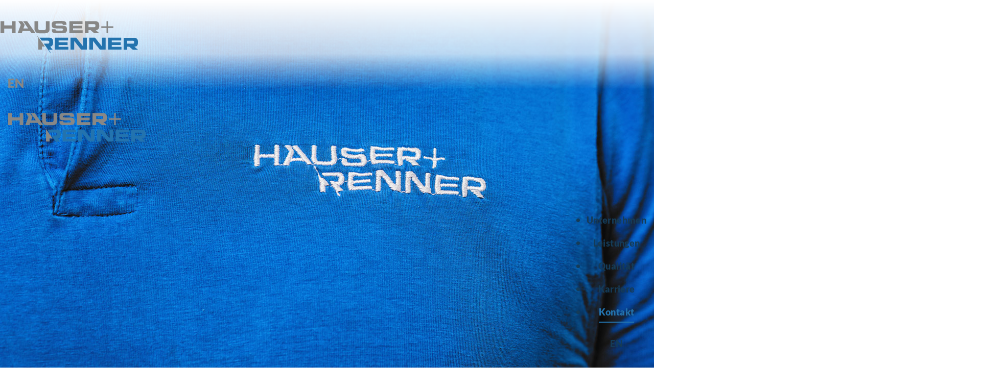

--- FILE ---
content_type: text/html; charset=utf-8
request_url: https://www.haeuser-renner.de/kontakt.html
body_size: 9412
content:
<!DOCTYPE html>
<html lang="de">
<head>

<!-- BOOTSTRAP -->
<meta http-equiv="X-UA-Compatible" content="IE=edge">
<meta name="viewport" content="width=device-width, initial-scale=1">
<!-- ENDE BOOTSTRAP -->

<title>Unser Kontaktformular für Anfragen, Vertreib und Karriere</title>
<meta name="description" content="Unser Unternehmen sitzt in Ichenhausen im Landkreis Günzburg. Günstig gelegen nahe der A8, sind es nur kurze Wege nach Ulm und Augsburg.">
<meta name="geo.position" content="47.726178;10.316862">
<meta name="navigator" content=",,">

<meta http-equiv="Content-Type" content="text/html; charset=utf-8">
<meta name="language" content="deutsch, de">
<meta name="revisit-after" CONTENT="2 days">
<meta http-equiv="imagetoolbar" content="no">

<meta name="apple-mobile-web-app-capable" content="no" />
<meta name="apple-mobile-web-app-title" content="Häuser + Renner">

<link rel="apple-touch-icon-precomposed" sizes="152x152" href="apple-touch-icon-152x152-precomposed.png">
<link rel="apple-touch-icon-precomposed" sizes="144x144" href="apple-touch-icon-144x144-precomposed.png">
<link rel="apple-touch-icon-precomposed" sizes="120x120" href="apple-touch-icon-120x120-precomposed.png">
<link rel="apple-touch-icon-precomposed" sizes="114x114" href="apple-touch-icon-114x114-precomposed.png">
<link rel="apple-touch-icon-precomposed" sizes="57x57" href="apple-touch-icon-57x57-precomposed.png">
<link rel="apple-touch-icon-precomposed" sizes="72x72" href="apple-touch-icon-72x72-precomposed.png">
<link rel="apple-touch-icon-precomposed" sizes="76x76" href="apple-touch-icon-76x76-precomposed.png">

<!-- 144x144 -->
<link rel="apple-touch-icon-precomposed" href="apple-touch-icon-precomposed.png">

<script src="redsys/js/jquery.min.js"></script>
<script src="redsys/js/ascana.js"></script>
<link rel="stylesheet" href="redsys/vanillatabs/vanilla.tabs.css" />

<!-- <script async="true" src="redsys/js/modernizr-custom.min.js"></script> -->

<!-- BOOTSTRAP -->
<link href="redsys/bootstrap/css/bootstrap.min.css" rel="stylesheet">
<!--<link href="redsys/bootstrap/css/bootstrap-ascana.css" rel="stylesheet">-->
<link href="redsys/bootstrap/css/def.css" rel="stylesheet">
<link href="redsys/bootstrap/css/typo.css" rel="stylesheet">
<!-- ENDE BOOTSTRAP -->

<!-- Custom Fonts -->


<script async="true" src="redsys/bootstrap/animate/scrolltop.js"></script>
<script>
// Picture element HTML shim|v it for old IE (pairs with Picturefill.js)
document.createElement( "picture" );
</script>
<script async="true" src="redsys/js/picturefill.min.js"></script>

<link rel="stylesheet" href="redsys/bootstrap/css/font-awesome.min.css">
<link rel="stylesheet" href="redsys/bootstrap/css/icofont.min.css">
<link rel="stylesheet" type="text/css" href="redsys/bootstrap/css/newcol.css">
<link rel="canonical" href="https://www.haeuser-renner.de/kontakt.html"/>
<LINK REL="SHORTCUT ICON" HREF="favicon.ico">

<script type="text/javascript" src="modul/change.js"></script>

<link rel="stylesheet" type="text/css" href="modul/customtypo.css">
<link rel="stylesheet" type="text/css" href="modul/style.css"> 
<link rel="stylesheet" type="text/css" href="modul/border.css">
<link rel="stylesheet" type="text/css" href="modul/effekte.css">
<link rel="stylesheet" type="text/css" href="modul/navbar.css">
<link rel="stylesheet" type="text/css" href="modul/custom.css">



<!-- VERFÜGBARE FONTs: PT Sans, Roboto Condensed, Montserrat, Roboto Slab -->

<SCRIPT language=JavaScript type=text/javascript>
function toggleMe(a)
{
var e = document.getElementById(a);

if(!e)return true;

  if(e.style.display=="none")
  {
  e.style.display="block"
  }
  else
  {
  e.style.display="none"
  }

return true;
}
</SCRIPT>

<SCRIPT language=JavaScript type=text/javascript>
$(function() {
    $('.klappboxlink').click(function() {
        $(this).find('i').toggleClass('fa fa-plus fa fa-minus');
    });
});
$(function() {
    $('.togicon').click(function() {
        $(this).find('i').toggleClass('fa fa-search fa fa-times');
    });
});
</SCRIPT>

<style>
.pichalter { overflow: hidden; }
.pic { -webkit-transition: all 0.5s ease-in-out; -moz-transition: all 0.5s ease-in-out; -ms-transition: all 0.5s ease-in-out; -o-transition: all 0.5s ease-in-out; transition: all 0.5s ease-in-out; }
.pichalter:hover .pic, .box-bild:hover .pic, .box:hover .pic { transform: scale(1.1); }
</style>


<style>
.bgslider { padding: 12px 12px; background-color: rgba(35, 115, 174, 0.85); -webkit-transition: all 0.5s ease-in-out; -moz-transition: all 0.5s ease-in-out; -ms-transition: all 0.5s ease-in-out; -o-transition: all 0.5s ease-in-out; }
.bgslider:hover { background-color: rgba(35, 115, 174, 1.0); }

.sliderpos { position: absolute; bottom: 15px; }
.slider-links, 
.slider-rechts 		{ width: 100%; text-align: center; padding-left: 15px; padding-right: 15px; }
@media (min-width: 768px) { 
.sliderpos { position: absolute; bottom: 30px; }
.bgslider { padding: 20px; }
.slider-links 		{ width: 50%; text-align: left; }
.slider-rechts 		{ width: 50%; margin-left: auto; text-align: left; }
}
@media (min-width: 992px) { 
.bgslider { padding: 25px; }
.sliderpos { bottom: 60px; }
}
@media (min-width: 1200px) { 
.bgslider { padding: 30px; }
.sliderpos { bottom: 80px; }
}
</style>

</head>

<body>

<script>
function cookieSession(e,f) { 
	document.cookie = e+'=ok;path=/';
	var cookies = f.split(',');
	var i=0;
	while (cookies[i]>'') {
		document.cookie = cookies[i]+';path=/';
		i++;
	}
	location.reload();
}
function cookieElement(e,f,g,h) { 
	document.cookie = e+'=ok;path=/';
	if (f>"") {
		setTimeout(function(){
			gmapsurls="";
			if (e=="allow_google_maps") {
				if (g.substring(0, 11)=="googlemaps-") {
					$( "#mapdiv"+h ).replaceWith( $( '<div class="rower-flex '+g+' fullbgimage" id="mapdiv'+h+'"><div style="display: block; z-index: 1; width: 100%;"><iframe src="https://www.google.com/maps/embed?pb=' + f + '" frameborder="0" width="100%" height="100%" encrypted-media" allowfullscreen></iframe></div></div>' ));
				} else {
					$( "#mapdiv"+h ).replaceWith( $( '<div class="fullbgimage" id="mapdiv'+h+'"><div style="display: block; z-index: 1; width: 100%;"><div class="embed-responsive embed-responsive-'+g+'"><iframe src="https://www.google.com/maps/embed?pb=' + f + '" frameborder="0" width="100%" height="100%" encrypted-media" allowfullscreen></iframe></div></div></div>' ));		
				}
			}
			if (e=="allow_youtube") {
				$( "#videodiv"+h ).replaceWith( $( '<div class="embed-responsive embed-responsive-'+g+' fullbgimage" id="ytdiv'+h+'"><div style="display: block; z-index: 1; width: 100%;"><iframe id="ytv" allowfullscreen="" class="embed-responsive-item vclip" frameborder="0" height="100%" src="https://www.youtube-nocookie.com/embed/'+f+'?wmode=transparent" width="100%" wmode="opaque"></iframe></div></div>' ));
			}
			
		},400);
	} else {
		location.reload();
	}
}
</script>


<!-- START TO-TOP-BUTTON -->
<div class="no"><div class="scroll-top-wrapper">
<i class="fa fa-1x fa-long-arrow-up"></i>
</div></div>
<!-- ENDE TO-TOP-BUTTON -->



<!-- START LOGO -->
<div class="position-verlauf"></div>

<div class="position" style="width: 100%;">
<div class="container">
<div class="row">

<div class="hidden-xs col-sm-3" style="padding-right: 0px;"><div class="logo"><a href="index.html"><img src="design/logo_haeuser-renner.svg" class="img-responsive" alt=""></a></div></div>
<div class="col-xs-12 col-sm-9 nullpadding2"><div style="position: absolute; display: none;" id=search class="animated fadeInDown searchbg no"><form action="suche.html#content" accept-charset="utf-8" name="searchme" method="post" enctype="multipart/form-data">
<style>
input.form-control::placeholder 				{ color:#FFFFFF; } 
input.form-control::-webkit-input-placeholder 	{ color:#FFFFFF; } 
input.form-control::-moz-placeholder  			{ color:#FFFFFF; } 
input.form-control::-ms-placeholder 			{ color:#FFFFFF; } 
</style>

<div class="nursuche input-group">


<input type="hidden" name="todo" value="searchdialog">
<input type="hidden" name="p" value="kontakt" readonly>
<input type="hidden" name="lg" value="" readonly>
<input type="hidden" name="redsys2" value="search" readonly>
<input type="hidden" name="pp" value="" readonly>

<!-- BOOTSTRAP -->
<input type="text" name="searchstring" class="nursuche form-control" placeholder="Suchbegriff..." style="border-radius: 0px; color: #FFFFFF; border: 0px solid #FFFFFF; background-color: transparent;">

<span class="input-group-btn">
<button class="nursuche btn" type="submit" style="border-radius: 0px; color: #FFFFFF; border: 0px solid #FFFFFF; background-color: transparent;"><i class="fa fa-search"></i></button>
</span>
<!-- BOOTSTRAP -->


</div>


</form></div>

	<!-- START RESPONSIVE -->
	<div class="container-fluid yes">
	<div class="row">
	<div class="xs-20 linktop"><a href=".html" class="p"><img src="design/en.svg" class="img-responsive center-block flag" alt=""></a></div>
	<div class="xs-60 nullpadding"><div class="logo"><a href="index.html"><img src="design/logo_haeuser-renner.svg" class="img-responsive center-block" alt=""></a></div></div>
	<div class="xs-20 searchtop"><button data-toggle="collapse" data-target="#example1" class="button-toggle"><i class="fa fa-bars resheight" aria-hidden="true"></i></button></div>
	</div>
	</div>
	<!-- ENDE RESPONSIVE -->

	<!-- START MENU -->
	<nav class="navbar" role="navigation" style="z-index: 9997;"><div id="example1" class="navbar-collapse collapse men-right"><!-- men-left, men-right, nichts = center --><ul class="nav navbar-nav hoch"><li class="responyes"><a href="index.html" class="p">Startseite</a></li><li class="trenner responyes"></li><SCRIPT language=JavaScript type=text/javascript>
$(function() {
    $('.changeicon').click(function() {
        $(this).find('i').toggleClass('fa fa-chevron-down fa fa-chevron-up');
    });
});
</SCRIPT>

<li class="dropdown  " >
<div style="position: absolute; z-index: 1; right: 10px; margin-top: 14px; cursor: pointer;" class="dropdown-toggle yes changeicon" data-toggle="dropdown">
<span class="fa-stack" style="font-size: 18px;">
<i class="fa fa-circle fa-stack-2x" style="color: transparent;"></i>
<i class="fa fa-chevron-down fa-stack-1x" style="color: #FFFFFF;"></i>
</span></div>
<a href="unternehmen.html" class="p" >Unternehmen</a>
<ul class="dropdown-menu  " >
<li class="pagebreakavoid" ><a href="gegenwart-und-zukunft.html" class="pp">Unser Profil</a></li>
<li class="pagebreakavoid" ><a href="forschungsprojekte.html" class="pp">Forschungsprojekte</a></li>
<li class="pagebreakavoid" ><a href="historie-entwicklung.html" class="pp">Historie</a></li>
</ul></li>
<li class="trenner"></li>
<li class="dropdown  " >
<div style="position: absolute; z-index: 1; right: 10px; margin-top: 14px; cursor: pointer;" class="dropdown-toggle yes changeicon" data-toggle="dropdown">
<span class="fa-stack" style="font-size: 18px;">
<i class="fa fa-circle fa-stack-2x" style="color: transparent;"></i>
<i class="fa fa-chevron-down fa-stack-1x" style="color: #FFFFFF;"></i>
</span></div>
<a href="leistungen.html" class="p" >Leistungen</a>
<ul class="dropdown-menu  " >
<li class="pagebreakavoid" ><a href="cnc-drehen.html" class="pp">CNC-Drehen</a></li>
<li class="pagebreakavoid" ><a href="cnc-fraesen.html" class="pp">CNC-Fräsen</a></li>
<li class="pagebreakavoid" ><a href="oberflaechenbehandlung.html" class="pp">Oberflächenbearbeitung</a></li>
<li class="pagebreakavoid" ><a href="baugruppenmontage.html" class="pp">Baugruppenmontage</a></li>
</ul></li>
<li class="trenner"></li>
<li><a href="qualitaet.html" class="p">Qualität</a></li>
<li class="trenner"></li>
<li class="dropdown   navbar-right float" >
<div style="position: absolute; z-index: 1; right: 10px; margin-top: 14px; cursor: pointer;" class="dropdown-toggle yes changeicon" data-toggle="dropdown">
<span class="fa-stack" style="font-size: 18px;">
<i class="fa fa-circle fa-stack-2x" style="color: transparent;"></i>
<i class="fa fa-chevron-down fa-stack-1x" style="color: #FFFFFF;"></i>
</span></div>
<a href="karriere.html" class="p" >Karriere</a>
<ul class="dropdown-menu  " >
<li class="pagebreakavoid" ><a href="cnc-dreher-zerspanungsprofi-mwd.html" class="pp">CNC-Dreher (m/w/d)</a></li>
<li class="pagebreakavoid" ><a href="cnc-fraeser-mwd.html" class="pp">CNC-Fräser (m/w/d)</a></li>
<li class="pagebreakavoid" ><a href="ausbildung.html" class="pp">Ausbildung</a></li>
</ul></li>
<li class="trenner"></li>
<li class="dropdown   navbar-right float" >
<div style="position: absolute; z-index: 1; right: 10px; margin-top: 14px; cursor: pointer;" class="dropdown-toggle yes changeicon" data-toggle="dropdown">
<span class="fa-stack" style="font-size: 18px;">
<i class="fa fa-circle fa-stack-2x" style="color: transparent;"></i>
<i class="fa fa-chevron-down fa-stack-1x" style="color: #FFFFFF;"></i>
</span></div>
<a href="kontakt.html" class="pa" >Kontakt</a>
<ul class="dropdown-menu  " >
<li class="pagebreakavoid" ><a href="datenschutz.html" class="pp">Datenschutz</a></li>
<li class="pagebreakavoid" ><a href="impressum.html" class="pp">Impressum</a></li>
<li class="pagebreakavoid" ><a href="agb.html" class="pp">AGB</a></li>
</ul></li>
<li class="trenner responno"></li><li class="responno"><a onfocus="this.blur()" onclick="return toggleMe('search')" href="javascript:void(0)" class="p togicon"><i class="fa fa-search"></i></a></li><li class="trenner responno"></li><li class="responno"><a href=".html" class="p">EN</a></li><li class="trenner responyes"></li><li class="responyes searchpad"><form action="suche.html#content" accept-charset="utf-8" name="searchme" method="post" enctype="multipart/form-data">
<style>
input.form-control::placeholder 				{ color:#FFFFFF; } 
input.form-control::-webkit-input-placeholder 	{ color:#FFFFFF; } 
input.form-control::-moz-placeholder  			{ color:#FFFFFF; } 
input.form-control::-ms-placeholder 			{ color:#FFFFFF; } 
</style>

<div class="nursuche input-group">


<input type="hidden" name="todo" value="searchdialog">
<input type="hidden" name="p" value="kontakt" readonly>
<input type="hidden" name="lg" value="" readonly>
<input type="hidden" name="redsys2" value="search" readonly>
<input type="hidden" name="pp" value="" readonly>

<!-- BOOTSTRAP -->
<input type="text" name="searchstring" class="nursuche form-control" placeholder="Suchbegriff..." style="border-radius: 0px; color: #FFFFFF; border: 0px solid #FFFFFF; background-color: transparent;">

<span class="input-group-btn">
<button class="nursuche btn" type="submit" style="border-radius: 0px; color: #FFFFFF; border: 0px solid #FFFFFF; background-color: transparent;"><i class="fa fa-search"></i></button>
</span>
<!-- BOOTSTRAP -->


</div>


</form></li><li class="trenner responyes"></li><li class="responyes mobilepad"><span class="mobile">Häuser + Renner KG<br><a href="mailto:info@haeuser-renner.de" class="mobile"><i class="fa fa-envelope-o" aria-hidden="true" style="padding-right: 5px;"></i>info@haeuser-renner.de</a></span></li><li class="trenner responyes"></li></ul></div></nav>
	<!-- ENDE MENU -->

</div>

</div>
</div>
</div>
<!-- ENDE LOGO -->



<div id="img-inner"><!-- START N_BAUSTEIN -->

<!-- jtype:header --><div id="myCarousel" class="carousel slide carousel-fade " data-ride="carousel" ><!-- header myCarousel -->
<div class="carousel-inner" role="listbox">
<div class=" item" id="dividx1" >
<div style="width: 100%;"><div class="header"  style=""><picture>
<!--[if IE 9]><video style="display: none;"><![endif]-->
<source id="1" srcset="img/main/kontakt.jpg" class="img-fullresponsive " media="(max-width: 767px)">
<source id="2" srcset="img/header/kontakt.jpg" class="img-fullresponsive " media="(max-width: 991px) AND (min-width: 768px)">
<source id="3" srcset="img/header/kontakt.jpg" class="img-fullresponsive " media="(max-width: 1199px)  AND (min-width: 992px)">
<source id="4" srcset="img/header/kontakt.jpg" class="img-fullresponsive " media="(min-width: 1200px)">
<!--[if IE 9]></video><![endif]-->
<!--  loading=lazy --><img id="img1" class="img-header img-fullresponsive  center-block "  /></picture></div></div></div><!-- sect3 -->
<div class=" item" id="dividx2" >
<div style="width: 100%;"><div class="header"  style=""><picture>
<!--[if IE 9]><video style="display: none;"><![endif]-->
<source id="6" srcset="img/main/kontakt-2.jpg" class="img-fullresponsive " media="(max-width: 767px)">
<source id="7" srcset="img/header/kontakt-2.jpg" class="img-fullresponsive " media="(max-width: 991px) AND (min-width: 768px)">
<source id="8" srcset="img/header/kontakt-2.jpg" class="img-fullresponsive " media="(max-width: 1199px)  AND (min-width: 992px)">
<source id="9" srcset="img/header/kontakt-2.jpg" class="img-fullresponsive " media="(min-width: 1200px)">
<!--[if IE 9]></video><![endif]-->
<!--  loading=lazy --><img id="img2" class="img-header img-fullresponsive  center-block "  /></picture></div></div></div><!-- sect3 -->
</div><!-- pagina  -->
<ol class="carousel-indicators" style="z-index:20">
<li data-target="#myCarousel" data-slide-to="0" style="display:none"></li>
<li data-target="#myCarousel" data-slide-to="1" style="display:none"></li>
</ol>

<!-- jt header--><a class="left carousel-control" href="#myCarousel" role="button" data-slide="prev" style="height:100%;">
<span class="glyphicon glyphicon-chevron-left"></span>
<span class="sr-only">Zurück</span></a>

<a class="right carousel-control" href="#myCarousel" role="button" data-slide="next" style="height:100%;">
<span class="glyphicon glyphicon-chevron-right"></span>
<span class="sr-only">Weiter</span></a></div>


<!-- ENDE N_BAUSTEIN --></div>



<!-- START CONTENT -->
<div id="content">
<style>
.box-sicherheit a { font-size: 13px; line-height: 21px; }
@media (min-width: 768px) { 
.box-sicherheit a { font-size: 13px; line-height: 21px; }
}
@media (min-width: 992px) { 
.box-sicherheit a { font-size: 13px; line-height: 21px; }
}
@media (min-width: 1200px) { 
.box-sicherheit a { font-size: 14px; line-height: 23px; }
}
</style>

<div class="container-fluid images-container totop coloring-white abstandhalf ">
<div class="row">

<div class="container images-container nullpadding">
<div class="row-flex box-pack">







<div class=" col-xs-12 abstand wow fadeIn" id="divid3"   data-wow-delay=0.1s><div style="width: 100%; position: relative; "><!-- tab --><h1>Kontakt aufnehmen</h1><br>
</div><!-- sect3 --></div><div class=" col-xs-12 col-sm-6 abstand wow fadeIn" id="divid4"   data-wow-delay=0.1s><div style="width: 100%; position: relative; "><!-- tab --><h2>
Unser Unternehmen sitzt in Ichenhausen im Landkreis Günzburg. Günstig gelegen nahe der A8, sind es nur kurze Wege nach Ulm und Augsburg.</h2><br>
</div><!-- sect3 --></div>
<div class=" col-xs-12 col-sm-4 col-sm-offset-2 abstand wow fadeIn" id="divid5"   data-wow-delay=0.1s><div style="width: 100%; position: relative; "><!-- tab -->Häuser + Renner KG<br />
Wettenhauser Weg 5<br />
89335 Ichenhausen / Deutschland<br />
<br />
<a href="tel:+498223966080">Tel. +49 (0) 8223 96608-0</a><br />
<a href="tel:+4983359359">Fax +49 </a><a href="tel:+498223966080">(0) </a><a href="tel:+4983359359">8223 2090</a><br>
<script language="JavaScript" type="text/javascript">
	function setmail(c, n, t, cls) {
  var ac=c.split(":");
  var s="";
  var nc=n.split(":");
  var ns="";
  var tc=t.split(":");
  var ts="";
  var refs='mailto';
  if (cls=="sms") refs="sms";
  for(i=1;i<ac.length;++i){s+=String.fromCharCode(Number(ac[i])/Math.sqrt(Number(ac[0])));}
  for(i=1;i<nc.length;++i){ns+=String.fromCharCode(Number(nc[i])/Math.sqrt(Number(nc[0])));}
  for(i=1;i<tc.length;++i){ts+=String.fromCharCode(Number(tc[i])/Math.sqrt(Number(tc[0])));}
  document.write('<a href="' + refs +':' + s + '" class="'+ cls +'" title="' + ts + '">' + ns + '</a>');
}
</script>
<script language="JavaScript" type="text/javascript">
<!-- 
setmail('100489:33285:34870:32334:35187:20288:32968:30749:32017:37089:36455:32017:36138:14265:36138:32017:34870:34870:32017:36138:14582:31700:32017', '100489:33285:34870:32334:35187:20288:32968:30749:32017:37089:36455:32017:36138:14265:36138:32017:34870:34870:32017:36138:14582:31700:32017', '0', 'inner' ); 
//--></script>
<br>

</div><!-- sect3 --></div>



</div><!-- sect1 --></div><!-- sect2 -->
</div><!-- sect1 --></div><!-- sect2 -->
<div class="container-fluid images-container totop coloring-blue ">
<div class="row">

<div class="container images-container nullpadding">
<div class="row-flex box-pack">



<div class=" col-xs-12 col-sm-12 ausrichten abstand wow fadeIn" id="divid8"   data-wow-delay=0.1s><div style="width: 100%; position: relative; "><!-- tab --><SPAN class="looksh1">Ansprechpartner</SPAN><br clear=all><br></div><!-- sect3 --></div>

<div class=" col-xs-12 col-sm-4 abstand wow fadeIn" id="divid9"   data-wow-delay=0.1s><div style="width: 100%; position: relative; "><!-- tab -->Allgemeine Anfragen<br />
<a href="mailto:info@haeuser-renner.de">info@haeuser-renner.de</a><br></div><!-- sect3 --></div><div class=" col-xs-12 col-sm-4 abstand wow fadeIn" id="divid10"   data-wow-delay=0.1s><div style="width: 100%; position: relative; "><!-- tab -->Anfragen / Vertrieb<br />
<a href="mailto:cnc@haeuser-renner.de">cnc@haeuser-renner.de</a><br></div><!-- sect3 --></div><div class=" col-xs-12 col-sm-4 abstand wow fadeIn" id="divid11"   data-wow-delay=0.1s><div style="width: 100%; position: relative; "><!-- tab -->Karriere<br />
<a href="mailto:jobs@haeuser-renner.de">jobs@haeuser-renner.de</a><br></div><!-- sect3 --></div>




</div><!-- sect1 --></div><!-- sect2 -->
</div><!-- sect1 --></div><!-- sect2 --><div class="container-fluid images-container totop coloring-grey " id="formular" >
<div class="row">

<div class="container images-container nullpadding" id="formular" >
<div class="row-flex ff">


<div class=" col-xs-12 text-center wow fadeIn" id="divid14"   data-wow-delay=0.1s><div style="width: 100%; position: relative; "><!-- tab --><!-- sessioncheck formtop.php --><SCRIPT LANGUAGE="JAVASCRIPT">
<!-- 
document.write('<form class="ankerform" action="kontakt.html#formular"  accept-charset="utf-8"   enctype="multipart/form-data" method="post">\n');  
//-->
</SCRIPT><input type="hidden" name="plink" value="kontakt">
<input type="hidden" name="name_" value="set">
<input type="hidden" name="todo" value="mailto">
<input type="hidden" name="f_divsect" value="formular"><input type="hidden" name="adr" value="">
<input type="hidden" name="lg" value="d"><input type="hidden" name="empfang" value="">

</div><!-- sect3 --></div><div class=" col-xs-12 col-sm-6 abstand wow fadeIn nullpadding" id="divid15"   data-wow-delay=0.1s><div style="width: 100%; position: relative; "><!-- tab --><div class="container-fluid images-container nullpadding"><div class="row-flex"><div class=" col-xs-12" id="divid16" ><div style="width: 100%; position: relative; "><!-- tab --><input  id="thema" type="text"  name="thema"  maxlength="256"  value="" class="i_text"  placeholder="Interesse an" ><br clear=all><br>

</div><!-- sect3 --></div>
<div class=" col-xs-12" id="divid17" ><div style="width: 100%; position: relative; "><!-- tab --><textarea  id="mitteilung"    rows="19" name="mitteilung" class="i_textarea"   placeholder="Mitteilung" ></textarea> (*)<br clear=all><br>

</div><!-- sect3 --></div></div><!-- sect3 --></div></div></div>


<div class=" col-xs-12 col-sm-6 abstand wow fadeIn nullpadding" id="divid18"   data-wow-delay=0.1s><div style="width: 100%; position: relative; "><!-- tab --><div class="container-fluid images-container nullpadding"><div class="row-flex">
<div class=" col-xs-12" id="divid19" ><div style="width: 100%; position: relative; "><!-- tab --><input  id="firma" type="text"  name="firma"  maxlength="256"  value="" class="i_text"  placeholder="Firma" > (*)<br clear=all><br>

</div><!-- sect3 --></div><div class=" col-xs-12" id="divid20" ><div style="width: 100%; position: relative; "><!-- tab --><input  id="ansprech" type="text"  name="ansprech"  maxlength="256"  value="" class="i_text"  placeholder="Ansprechpartner" > (*)<br clear=all><br>

</div><!-- sect3 --></div>
<div class=" col-xs-12" id="divid21" ><div style="width: 100%; position: relative; "><!-- tab --><input  id="telefon" type="text"  name="telefon"  maxlength="256"  value="" class="i_text"  placeholder="Telefon" ><br clear=all><br>

</div><!-- sect3 --></div>
<div class=" col-xs-12" id="divid22" ><div style="width: 100%; position: relative; "><!-- tab --><input  id="email" type="text"  name="email"  maxlength="256"  value="" class="i_text"  placeholder="E-Mail" > (*)<br clear=all><br>

</div><!-- sect3 --></div>
<div class=" xs-100 sm-85 abstand" id="divid23" ><div id="divid23_0" class="box-sicherheit" style="width: 100%; position: relative;"><input  id="datenschutz" type=checkbox name=datenschutz alt="Ich stimme zu, dass meine Angaben aus dem Kontakt­formular zur Beantwortung meiner Anfrage erhoben und verarbeitet werden." class="i_checkbox"> 
Ich stimme zu, dass meine Angaben aus dem Kontakt­formular zur Beantwortung meiner Anfrage erhoben und verarbeitet werden. <br clear=all><br>

<SPAN class="klein">Die Daten werden nach abgeschlossener Bearbeitung Ihrer Anfrage gelöscht. <strong>Hinweis:</strong> Sie können Ihre Einwilligung jederzeit per E-Mail an <a href="mailto:info@haeuser-renner.de">info@haeuser-renner.de</a> widerrufen. Einzelheiten dazu regelt unser</SPAN>
<a href="datenschutz.html?&lg=d"   class="inner ">Datenschutz </a>

</div><!-- sect3 --></div><div class=" xs-100 sm-85" id="divid24" ><div id="divid24_0" class="box-sicherheit" style="width: 100%; position: relative;"><input type="hidden" name="sessionproof" value=".OyVTv.A8NFKCFe9ukX5yl.r4OHUz2Iy">

<div class="col-xs-12 col-sm-6 ausrichten nullpadding abstand" style="padding-right: 15px;"><span class="klein">Prüfcode:</span><br clear="all">
<img src="redsys/captcha/captchapic.php?t=dNPfKJN8K" title="Sicherheitscode" class="img-responsive lefttocenter"></div> 
<div class="col-xs-12 col-sm-6 ausrichten nullpadding"><span class="klein">bitte eingeben:</span><br clear="all">
<input type="text" name="sicherheitscode" class="i_text"></div><br clear="all">
</div><!-- sect3 --></div></div><!-- sect3 --></div></div></div><div class=" col-xs-12 text-center wow fadeIn" id="divid25"   data-wow-delay=0.1s><div style="width: 100%; position: relative; "><!-- tab -->
<input type="submit" class="button" value="Nachricht senden"><style> input.i_text_h {Font-family: arial; font-size: 5px; height: 5px; width: 5px; visibility: hidden;} </style>		
<input id="mailname" type="text"  name="mailname" value="" class="i_text_h"  >

<br clear="all"><br>

<input type=hidden name=easystring value="mailname|">
<input type=hidden name="pflichtstring" id="pflichtstring" value="mitteilung|firma|ansprech|email|datenschutz|">

<SCRIPT LANGUAGE="JAVASCRIPT">
<!-- 
document.write('</form>\n');  
//-->
</SCRIPT>  

</div><!-- sect3 --></div>
</div><!-- sect1 --></div><!-- sect2 -->


</div><!-- sect1 --></div><!-- sect2 -->










<div class="container-fluid images-container">
<div class="row">

<div class=" col-xs-12 col-sm-12 wow fadeIn nullpadding" id="divid27"   data-wow-delay=0.1s>	
<style> #bgmap1 {background-image: url(redsys/googlemaps.svg);} </style><div class="rower-flex googlemaps-wide fullmap" id="bgmap1" style="z-index: 1;">
<div class="amap texthover" style="display: block;"><span class="googlemaps-font">Durch Aktivierung dieser Karte wird von der OpenStreetMap Foundation Ihre <strong>IP-Adresse gespeichert</strong> und Daten nach Großbritannien übertragen. <br><br>Mehr dazu in unserem <a href="datenschutz.html" class="googlemaps-font">Datenschutzhinweis</a>.<br>
<br></span>
<a onclick="cookieElement('allow_openstreetmap', '','googlemaps-wide','1')" class="button-maps-font"><button type="button" class="btn btnwidthmaps">Karte aktivieren</button></a><a href="https://goo.gl/maps/RCCJLhXro6sn5sVJ7" class="button-maps-font" target="_blank"><button type="button" class="btn btnwidthmaps">Standort bei Google Maps</button></a></div></div></div><!-- sect3 -->




</div><!-- sect1 --></div><!-- sect2 --></div><!-- ENDE CONTENT -->



<!-- START FUSSZEILE -->
<style>
#bgimgdiv1 {background-image: url(img/bg_fusszeile.jpg);}
@media (min-width: 768px) {#bgimgdiv1 {background-image: url(img/bg_fusszeile.jpg);}}
@media (min-width: 992px) {#bgimgdiv1 {background-image: url(img/bg_fusszeile.jpg);}}
@media (min-width: 1200px) {#bgimgdiv1 {background-image: url(img/bg_fusszeile.jpg);}}
</style>
<div class="container-fluid images-container footerborder ">
<div class="row">
<div class="fullbgimage" id="bgimgdiv1">
<div class="container images-container bgtotop2  nullpadding">
<div class="row-flex box-pack">



<div class=" col-xs-12 col-sm-12 text-center" id="divid30" ><div style="width: 100%; position: relative; "><!-- tab --><SPAN class="looksh1">Sie haben Fragen?</SPAN><br clear=all><br><SPAN class="looksh2"><SPAN class="weiss">Nehmen Sie Kontakt mit uns auf. Wir freuen uns auf Ihre Anfrage.</SPAN></SPAN><br><br clear=all><br>
<a href="kontakt.html?&lg=d" class="button " ><button type="button" class="btn">Kontaktformular </button></a><br>

</div><!-- sect3 --></div>


</div><!-- sect1 --></div><!-- sect2 -->
</div><!-- sect1 --></div><!-- sect2 --></div><!-- bg -->









<div class="container-fluid images-container footer ">
<div class="row">

<div class="container images-container nullpadding">
<div class="row-flex box-pack">



<div class=" col-xs-12 sm-25 lg-30 ausrichten abstand" id="divid33" ><div style="width: 100%; position: relative; "><!-- tab -->
<div style="width: 100%;"><div class="abstand"  style="width: 100%; float: left; position: relative; "><picture>
<!--  loading=lazy --><img id="img3" src="img/logo_haeuser-renner_fuss.svg" class="img-responsive logofuss center-block "  /></picture></div></div></div><!-- sect3 --></div><div class=" col-xs-12 sm-25 lg-20 ausrichten abstand" id="divid34" ><div style="width: 100%; position: relative; "><!-- tab --><SPAN class="fussbig">Leistungen</SPAN><br clear=all>
  <a href="cnc-drehen.html?&lg=d"  class="fusszeile"><i class="fa fa-plus" aria-hidden="true" style="padding-right: 5px; color: #2373AE;"></i>CNC Drehen</a>
  <br>


  <a href="cnc-fraesen.html?&lg=d"  class="fusszeile"><i class="fa fa-plus" aria-hidden="true" style="padding-right: 5px; color: #2373AE;"></i>CNC Fräsen</a>
  <br>


  <a href="oberflaechenbehandlung.html?&lg=d"  class="fusszeile"><i class="fa fa-plus" aria-hidden="true" style="padding-right: 5px; color: #2373AE;"></i>Oberflächen­bearbeitung</a>
  <br>


  <a href="baugruppenmontage.html?&lg=d"  class="fusszeile"><i class="fa fa-plus" aria-hidden="true" style="padding-right: 5px; color: #2373AE;"></i>Baugruppen­montage</a>
  <br>

</div><!-- sect3 --></div><div class=" col-xs-12 sm-20 ausrichten abstand" id="divid35" ><div style="width: 100%; position: relative; "><!-- tab --><SPAN class="fussbig">Themen</SPAN><br clear=all>
  <a href="unternehmen.html?&lg=d"  class="fusszeile"><i class="fa fa-plus" aria-hidden="true" style="padding-right: 5px; color: #2373AE;"></i>Unternehmen</a>
  <br>


  <a href="qualitaet.html?&lg=d"  class="fusszeile"><i class="fa fa-plus" aria-hidden="true" style="padding-right: 5px; color: #2373AE;"></i>Qualität</a>
  <br>


  <a href="karriere.html?&lg=d"  class="fusszeile"><i class="fa fa-plus" aria-hidden="true" style="padding-right: 5px; color: #2373AE;"></i>Karriere</a>
  <br>


  <a href="kontakt.html?&lg=d"  class="fusszeile"><i class="fa fa-plus" aria-hidden="true" style="padding-right: 5px; color: #2373AE;"></i>Kontakt</a>
  <br>

</div><!-- sect3 --></div><div class=" col-xs-12 sm-30 ausrichten abstand" id="divid36" ><div style="width: 100%; position: relative; "><!-- tab --><SPAN class="fussbig">Kontakt</SPAN><br clear=all><img src="img/standort.svg" class="icons-fuss topstand"><div class="halter-text-fuss"><SPAN class="fusszeile">Häuser + Renner KG<br />
Wettenhauser Weg 5<br />
89335 Ichenhausen</SPAN></div>
<br clear="all">
<img src="img/mail.svg" class="icons-fuss topmail"><div class="halter-text-fuss">
<script language="JavaScript" type="text/javascript">
<!-- 
setmail('100489:33285:34870:32334:35187:20288:32968:30749:32017:37089:36455:32017:36138:14265:36138:32017:34870:34870:32017:36138:14582:31700:32017', '100489:33285:34870:32334:35187:20288:32968:30749:32017:37089:36455:32017:36138:14265:36138:32017:34870:34870:32017:36138:14582:31700:32017', '0', 'fusszeile' , 'fusszeile'); 
//--></script>


</div>
<br clear="all">
<img src="img/phone.svg" class="icons-fuss topphone"><div class="halter-text-fuss"><SPAN class="fusszeile">Telefon <a class="fusszeile" href="tel:+498223966080">+49 (0) 8223 96608-0</a><br />
Telefax <a class="fusszeile" href="tel:+4982232090">+49 (0) 8223 2090</a></SPAN></div></div><!-- sect3 --></div>


</div><!-- sect1 --></div><!-- sect2 -->
</div><!-- sect1 --></div><!-- sect2 -->









<div class="container-fluid images-container footer3 ">
<div class="row">

<div class="container images-container nullpadding">
<div class="row-flex box-pack">



<div class=" col-xs-12 sm-12 text-center" id="divid39" ><div style="width: 100%; position: relative; "><!-- tab --><SPAN class="fussbig">Unser Handelsgesch&auml;ft finden Sie auf</SPAN><br clear=all>
  <a href="//www.haeuser-renner.com/"  target="_blank" class="fusszeile"><i class="fa fa-plus" aria-hidden="true" style="padding-right: 5px; color: #2373AE;"></i>www.haeuser-renner.com</a>
  <br>

</div><!-- sect3 --></div>


</div><!-- sect1 --></div><!-- sect2 -->
</div><!-- sect1 --></div><!-- sect2 -->








<div class="container-fluid images-container footer2 ">
<div class="row">

<div class="container images-container nullpadding">
<div class="row-flex box-pack">



<div class=" col-xs-12 sm-12 text-center" id="divid42" ><div style="width: 100%; position: relative; "><!-- tab --><span class="small">© 2026 Häuser + Renner KG | <a href="impressum.html" class="small">Impressum</a> | <a href="datenschutz.html" class="small">Datenschutz</a> |  <a href="agb.html" class="small">AGB</a> | <a href="https://www.ascana.de/webdesign-kempten-allgaeu-responsive.html" target="_blank" class="small">made by ...</a></span></div><!-- sect3 --></div>


</div><!-- sect1 --></div><!-- sect2 -->
</div><!-- sect1 --></div><!-- sect2 --><!-- ENDE FUSSZEILE -->



<!-- Binde alle kompilierten Plugins zusammen ein (wie hier unten) oder such dir einzelne Dateien nach Bedarf aus -->


<script src="redsys/bootstrap/js/bootstrap.min.js"></script>


<!-- ANIMATED CSS -->
<link href="redsys/bootstrap/animate/animate.css" rel="stylesheet" type="text/css" media="all">
<script src="redsys/bootstrap/animate/wow.min.js"></script><!-- nicht async -->
<script>
if (Math.max(screen.width, screen.height)>767) {
new WOW().init(); 
}
</script>
<!-- ANIMATED CSS ENDE -->


<script>
function checkMap() {
	console.log("Check");
	var alts = $('div').map(function () {
		var imap = $(this);
		var rela=imap.width();
		if (imap.hasClass('amap')) {
			if (rela<720) {
				$(this).removeClass( "texthover");
				$(this).addClass( "texthovernoflex");				
	//			$( "iframe.vclip" ).closest( "div.wow" ).addClass( "bugfix-fullscreen");			
			} else {
				$(this).addClass( "texthover");
				$(this).removeClass( "texthovernoflex");
			}
		}
		return this.id;
	}).get();
}

$(function () {  
	console.log("Check");
	checkMap();
    $(window).resize(function (e) {
        checkMap();
    });

});



</script>


<!--<script src="redsys/js/maptext.js"></script>-->

	<script src="redsys/vanillatabs/vanilla.tabs.js"></script>
	<script>
	function onReady() {
		new VanillaTabs({
			'selector': '#tabs-h',	// default is ".tabs"
			'type': 'horizontal', 	// can be horizontal / vertical / accordion
			'responsiveBreak': 767,	// tabs become accordion on this device width
			'activeIndex' : 0				// active tab index (starts from 0 ). Can be -1 for accordions.
		});

		// create vertical tabs
		new VanillaTabs({
			'selector': '#tabs-v',	// default is ".tabs"
			'type': 'vertical', 		// can be horizontal / vertical / accordion
			'responsiveBreak': 767,	// tabs become accordion on this device width
			'activeIndex' : 0				// active tab index (starts from 0 ). Can be -1 for accordions.
		});

		// createaccordion
		new VanillaTabs({
			'selector': '#tabs-a',	// default is ".tabs"
			'type': 'accordion', 		// can be horizontal / vertical / accordion
			'responsiveBreak': 767,	// tabs become accordion on this device width
			'activeIndex' : -1			// active tab index (starts from 0 ). Can be -1 for accordions.
		});

	}
	if (document.readyState !== "loading") {
		onReady(); // Or setTimeout(onReady, 0); if you want it consistently async
	} else {
		document.addEventListener("DOMContentLoaded", onReady);
	}
	</script>


<!-- START TouchCarousel -->
<script src="redsys/bootstrap/js/jquery.touchSwipe.min.js"></script>
<!-- Ende TouchCarousel -->


<!-- START DoubleTAB AUF SAMSUNG GERÄTEN -->
<script src="redsys/bootstrap/js/doubletaptogo.min.js"></script>
<script>
var windowWidth = $(window).width();
if(windowWidth > 768){
    $( function()
	{
		$( '.navbar li:has(ul)' ).doubleTapToGo();
	});
}
</script>
<!-- ENDE DoubleTAB AUF SAMSUNG GERÄTEN -->

<script>
            (function($){
			$(document).ready(function(){
			$('ul.dropdown-menu [data-toggle=dropdown]').on('click', function(event) {
			event.preventDefault(); 
			event.stopPropagation(); 
			$(this).parent().siblings().removeClass('open');
			$(this).parent().toggleClass('open');
		});
	});
})(jQuery); 
</script>
		
<!-- Scrolling Nav JavaScript -->
<script src="redsys/bootstrap/js/jquery.easing.min.js"></script>
<script>
if (window.matchMedia('(max-width: 767px)').matches) {
	$(document).ready(function() {
		if (window.location.hash) {
			$('html, body').animate({
			  scrollTop: $(window.location.hash).offset().top-1			}, 1500, 'easeInOutExpo');
		}
	});
} else if (window.matchMedia('(min-width: 768px) AND (max-width: 991px)').matches) {
	$(document).ready(function() {
		if (window.location.hash) {
			$('html, body').animate({
			  scrollTop: $(window.location.hash).offset().top-72			}, 1500, 'easeInOutExpo');
		}
	});
} else if (window.matchMedia('(min-width: 992px) AND (max-width: 1199px)').matches) {
		$(document).ready(function() {
		if (window.location.hash) {
			$('html, body').animate({
			  scrollTop: $(window.location.hash).offset().top-92			}, 1500, 'easeInOutExpo');
		}
	});
} else if (window.matchMedia('(min-width: 1200px)').matches) {
		$(document).ready(function() {
		if (window.location.hash) {
			$('html, body').animate({
			  scrollTop: $(window.location.hash).offset().top-93			}, 1500, 'easeInOutExpo');
		}
	});

}
</script>
<script src="modul/scrolling-nav.js"></script>

<link rel="stylesheet" type="text/css" href="modul/endstyles.css">

<style>
/* if you don't want the indicators or/and the controls */
.carousel-indicators 	{ display: block !important; }
.carousel-control 		{ display: block !important; } 
@media (min-width: 768px) { 
.carousel-indicators 	{ display: block !important; }
.carousel-control 		{ display: block !important; } 
}
</style>



<script type='text/javascript'>
function randomInt (min, max) {
    return Math.floor(Math.random() * (max - min + 1)) + min;
}

// noauto myCarousel1++
// random myCarousel1++ok
var $item = $('#myCarousel .item');
var $numberofSlides = $('#myCarousel .item').length;
var $currentSlide = Math.floor((Math.random() * $numberofSlides));
    $('#myCarousel .carousel-indicators li').each(function() {

  var $slideValue = $(this).attr('data-slide-to');
  if ($currentSlide == $slideValue) {
    $(this).addClass('active');
	$item.eq($slideValue).addClass('active');
//	view_con=$item.eq($slideValue).attr("id");
//	view_con2=document.getElementById(view_con);
//	ac_b=view_con2.getElementsByClassName("img-fullresponsive");
//	for (var ii = 0, n = ac_b.length; ii < n; ii++) {
//		source=$(ac_b[ii].id).attr("data-src");
//		alert(ac_b[ii].id);
	//	$(ac_b[ii].id).setAttribute("srcset", source);
//	}
  } else {
	$(this).removeClass('active');
	$item.eq($slideValue).removeClass('active');
  }
});

	$(".carousel").swipe({
  swipe: function(event, direction, distance, duration, fingerCount, fingerData) {
    if (direction == 'left') $(this).carousel('next');
    if (direction == 'right') $(this).carousel('prev');
  },
  allowPageScroll:"vertical"
});
$('#myCarousel').carousel({    interval: randomInt(7000, 7001), pause: "none"});
</script>


</body> 
</html>


--- FILE ---
content_type: text/css
request_url: https://www.haeuser-renner.de/modul/style.css
body_size: 846
content:
html,body { height: 100%; }
body { margin: 0px; padding: 0px; -webkit-text-size-adjust: none; line-height: normal; }
body, td, p, .n, blockquote { font-size: 20px; font-family: 'Lato',tahoma,arial; color: #153B57; font-weight: 300; }

H1 { font-size: 54px; font-family: 'Lato',arial,tahoma; margin: 0px; color:#2373AE; font-weight: 900; }
H2 { font-size: 28px; font-family: 'Lato',arial,tahoma; margin: 0px; color:#153B57; font-weight: 400; }
H3 { font-size: 24px; font-family: 'Lato',arial,tahoma; margin: 0px; color:#153B57; font-weight: 900; }

span.looksh1 	{ font-size: 54px; font-family: 'Lato',arial,tahoma; color:#2373AE; font-weight: 900; }
span.looksh2 	{ font-size: 28px; font-family: 'Lato',arial,tahoma; color:#153B57; font-weight: 400; }
span.looksh3 	{ font-size: 24px; font-family: 'Lato',arial,tahoma; color:#153B57; font-weight: 900; }

input, select, textarea { color:#153B57; }

.small 			{ color: #153B57; }

span.mobile	 	{ font-size: 16px; color:#FFFFFF; font-weight: 400; }
a.mobile 		{ font-size: 16px; color:#FFFFFF; font-weight: 900; text-decoration: none; text-transform: none; }
a.mobile:hover 	{ color: #FFFFFF; text-decoration: underline; }

span.gross	 	{ font-size: 24px; color:#153B57; }
span.mittel	 	{ font-size: 18px; color:#153B57; }
span.klein	 	{ font-size: 17px; color:#153B57; }
span.weiss	 	{ color:#FFFFFF; }
span.blau	 	{ color:#2373AE; }
span.orange	 	{ color:#EB7D2F; }
span.window	 	{ font-size: 28px; color:#FFFFFF; }

span.fussbig 	{ font-size: 18px; color:#2373AE; }
span.fusszeile 	{ font-size: 16px; color:#153B57; }
span.topic 		{ font-size: 54px; color:#FFFFFF; }
span.topic2 	{ font-size: 20px; color:#FFFFFF; }

input.i_text 				{ background-color: #FFFFFF; border: 1px solid #cccccc; padding: 10px 10px 10px 10px; width: 85%; }
select.i_select 			{ background-color: #FFFFFF; border: 1px solid #cccccc; padding: 10px 10px 10px 10px; width: 85%; }
input.i_checkbox 			{ background-color: #FFFFFF; border: 1px solid #cccccc; padding: 0px; }
textarea.i_textarea 		{ background-color: #FFFFFF; border: 1px solid #cccccc; padding: 10px 10px 10px 10px; width: 85%; resize: none; }

input.i_text:hover 			{ border: 1px solid #2373AE; }
select.i_select:hover 		{ border: 1px solid #2373AE; }
input.i_checkbox:hover 		{ border: 1px solid #2373AE; }
textarea.i_textarea:hover 	{ border: 1px solid #2373AE; }

input.i_text:focus 			{ border: 1px solid #2373AE; }
select.i_select:focus 		{ border: 1px solid #2373AE; }
input.i_checkbox:focus 		{ border: 1px solid #2373AE; }
textarea.i_textarea:focus 	{ border: 1px solid #2373AE; }

input.r_text 				{ background-color: #cccccc; border: 1px solid #FF0000; padding: 10px 10px 10px 10px; width: 85%; }
select.r_select 			{ background-color: #cccccc; border: 1px solid #FF0000; padding: 10px 10px 10px 10px; width: 85%; }
input.r_checkbox 			{ background-color: #cccccc; border: 1px solid #FF0000; padding: 0px; }
textarea.r_textarea 		{ background-color: #cccccc; border: 1px solid #FF0000; padding: 10px 10px 10px 10px; width: 85%; resize:none; }

a, a.ical					{ color: #2373AE; text-decoration: none; -webkit-transition: all 0.5s ease-in-out; -moz-transition: all 0.5s ease-in-out; -ms-transition: all 0.5s ease-in-out; -o-transition: all 0.5s ease-in-out; transition: all 0.5s ease-in-out; }
a:hover, a.ical:hover		{ color: #2373AE; text-decoration: none; }

a.fusszeile 			{ color: #153B57; text-decoration: none; -webkit-transition: all 0.5s ease-in-out; -moz-transition: all 0.5s ease-in-out; -ms-transition: all 0.5s ease-in-out; -o-transition: all 0.5s ease-in-out; transition: all 0.5s ease-in-out; }
a.fusszeile:hover 		{ color: #2373AE; text-decoration: none; }

a.small 				{ color: #153B57; text-decoration: none; }
a.small:hover 			{ color: #153B57; text-decoration: underline; }

a.klappboxlink, 
a.tabs__nav_link		{ color: #FFFFFF; text-decoration: none; }
a.klappboxlink:hover, 
a.tabs__nav_link:hover 	{ color: #FFFFFF; text-decoration: none; }

a.button > .btn, a.buttonical > .btn 	{ color:#FFFFFF; text-decoration:none; background-color: #2373AE; border-radius: 0px; border: 0px solid #000000; white-space: normal; -webkit-transition: all 0.5s ease-in-out; -moz-transition: all 0.5s ease-in-out; -ms-transition: all 0.5s ease-in-out; -o-transition: all 0.5s ease-in-out; transition: all 0.5s ease-in-out; }
a.button:hover > .btn, 
a.buttonical:hover > .btn				{ background-color: #153B57; }

a.buttonwhite > .btn 			{ color:#2373AE; text-decoration:none; background-color: #FFFFFF; border-radius: 0px; border: 0px solid #000000; white-space: normal; -webkit-transition: all 0.5s ease-in-out; -moz-transition: all 0.5s ease-in-out; -ms-transition: all 0.5s ease-in-out; -o-transition: all 0.5s ease-in-out; transition: all 0.5s ease-in-out; }
a.buttonwhite:hover > .btn		{ color:#FFFFFF; background-color: #153B57; }

input.button 			{ color:#FFFFFF; text-decoration:none; background-color: #2373AE; border-radius: 0px; border: 0px solid #000000; white-space: normal; cursor: pointer; -webkit-transition: all 0.5s ease-in-out; -moz-transition: all 0.5s ease-in-out; -ms-transition: all 0.5s ease-in-out; -o-transition: all 0.5s ease-in-out; transition: all 0.5s ease-in-out; }
input.button:hover 		{ background-color: #153B57; }

--- FILE ---
content_type: text/css
request_url: https://www.haeuser-renner.de/modul/border.css
body_size: 745
content:
.divpointer { cursor: pointer; }

/* Impressum TitleTag */
.imprint_back  { text-shadow: 1px 1px 2px #666, -1px 1px 2px #666, 1px -1px 2px #666, -1px -1px 2px #666; bottom: 1px; right: 5px; }
.imprint_font  { font-size: 12px; line-height: 12px; color: #FFFFFF; }

/* genereller Bildsockel unterhalb des Bildes */
.imgtitle  { padding: 6px 0px 6px 0px; background-color: transparent; color: #153B57; font-style: normal; text-align: left; font-weight: 400; }

/* title_animated */
.halter { position: relative; z-index: 1; }
.over { display: block; bottom: 0; width: 100%; z-index: 2; position: absolute; text-align: center; }
.halter:hover .over { display: block; bottom: 0; width: 100%; z-index: 2; position: absolute; text-align: center; }
.color { color: #FFFFFF; padding: 10px; background-color: #71be45; font-style: normal; filter: alpha(opacity = 80); -ms-filter: "alpha(opacity = 80)"; opacity: .80; }

/* Text:hover Flex-Bild-Box */
.colorjustify { color: #FFFFFF; }

.text-aligner-img > .colorjustify { padding: 0 50px; }
.text-aligner-tube > .colorjustify { padding: 0 20px; }

.alignerhalter:hover .aligner.text-aligner-img { background-image: linear-gradient(180deg,rgba(0,0,0,.3),rgba(0,0,0,.6) 100%); }
.text-aligner-tube { background-image: linear-gradient(180deg,rgba(0,0,0,.4),rgba(0,0,0,.4) 100%); }
.alignerbottom { background-image: linear-gradient(180deg,rgba(0,0,0,.0),rgba(0,0,0,0.8) 100%); padding: 50px 5px 10px 5px; }







/* Extra-kleine Geräte (Smartphones, weniger als 768px (col-xs-)) */
/* Kein Media-Query, weil dies der Standard in Bootstrap ist */
.imgtitle  { font-size: 15px; }
.color { font-size: 15px; }
.colorjustify { font-size: 15px; }


/* Kleine Geräte (Tablets, 768px und breiter (col-sm-)) */
@media (min-width: 768px) { 
.imgtitle  { font-size: 16px; }
.color { font-size: 16px; }
.colorjustify { font-size: 16px; }
}

/* Mittlere Geräte (Desktop-PCs, 992px und breiter (col-md-)) */
@media (min-width: 992px) { 
.imgtitle  { font-size: 17px; }
.color { font-size: 17px; }
.colorjustify { font-size: 17px; }
}

/* Große Geräte (Desktop-PCs, 1200px und breiter (col-lg-)) */
@media (min-width: 1200px) { 
.imgtitle  { font-size: 18px; }
.color { font-size: 18px; }
.colorjustify { font-size: 18px; }
}



--- FILE ---
content_type: text/css
request_url: https://www.haeuser-renner.de/modul/effekte.css
body_size: 853
content:
.alttagpad { padding-top: 10px; padding-bottom: 10px;}

.alttag div span {
	position: absolute;
	left: 0;
	right: 0;
	bottom: 0;
	z-index: 1;
	color: #FFFFFF;
	font-size: 18px; 
	background-color: #0072ad;
	text-decoration: none;
	text-align: center;
	-webkit-transition: .3s ease-in-out;
	transition: .3s ease-in-out;
	opacity: 0;
}
figure { overflow: hidden; }
figure:hover+span {	bottom: 0; opacity: 0.8; }


/* Zoom In #1 */
.hover01 figure img {
	-webkit-transition: .3s ease-in-out;
	transition: .3s ease-in-out;
}
	
/* Zoom In #2 */
.hover02 figure img {
	-webkit-transform: scale(1);
	transform: scale(1);
	-webkit-transition: .3s ease-in-out;
	transition: .3s ease-in-out;
}
.hover02 figure:hover img {
	-webkit-transform: scale(1.3);
	transform: scale(1.3);
}

/* Zoom Out #1 */
.hover03 figure img {
	-webkit-transform: scale(1.5);
	transform: scale(1.5);
	-webkit-transition: .3s ease-in-out;
	transition: .3s ease-in-out;
}
.hover03 figure:hover img {
	-webkit-transform: scale(1);
	transform: scale(1);
}

/* Rotate */
.hover04 figure img {
	-webkit-transform: rotate(15deg) scale(1.4);
	transform: rotate(15deg) scale(1.4);
	-webkit-transition: .3s ease-in-out;
	transition: .3s ease-in-out;
}
.hover04 figure:hover img {
	-webkit-transform: rotate(0) scale(1);
	transform: rotate(0) scale(1);
}

/* Blur */
.hover05 figure img {
	-webkit-filter: blur(3px);
	filter: blur(3px);
	-webkit-transition: .3s ease-in-out;
	transition: .3s ease-in-out;
}
.hover05 figure:hover img {
	-webkit-filter: blur(0);
	filter: blur(0);
}

/* Gray Scale */
.hover06 figure img {
	-webkit-filter: grayscale(100%);
	filter: grayscale(100%);
	-webkit-transition: .3s ease-in-out;
	transition: .3s ease-in-out;
}
.hover06 figure:hover img {
	-webkit-filter: grayscale(0);
	filter: grayscale(0);
}

/* Sepia */
.hover07 figure img {
	-webkit-filter: sepia(100%);
	filter: sepia(100%);
	-webkit-transition: .3s ease-in-out;
	transition: .3s ease-in-out;
}
.hover07 figure:hover img {
	-webkit-filter: sepia(0);
	filter: sepia(0);
}

/* Blur + Gray Scale */
.hover08 figure img {
	-webkit-filter: grayscale(0) blur(0);
	filter: grayscale(0) blur(0);
	-webkit-transition: .3s ease-in-out;
	transition: .3s ease-in-out;
}
.hover08 figure:hover img {
	-webkit-filter: grayscale(100%) blur(3px);
	filter: grayscale(100%) blur(3px);
}

/* Opacity #1 */
.hover09 figure img {
	opacity: 1;
	-webkit-transition: .3s ease-in-out;
	transition: .3s ease-in-out;
}
.hover09 figure:hover img {
	opacity: .5;
}

/* Flashing */
.hover10 figure:hover img {
	opacity: 1;
	-webkit-animation: flash 1.5s;
	animation: flash 1.5s;
}
@-webkit-keyframes flash {
	0% {
		opacity: .4;
	}
	100% {
		opacity: 1;
	}
}
@keyframes flash {
	0% {
		opacity: .4;
	}
	100% {
		opacity: 1;
	}
}

/* Shine */
.hover11 figure {
	position: relative;
}
.hover11 figure::before {
	position: absolute;
	top: 0;
	left: -75%;
	z-index: 2;
	display: block;
	content: '';
	width: 50%;
	height: 100%;
	background: -webkit-linear-gradient(left, rgba(255,255,255,0) 0%, rgba(255,255,255,.3) 100%);
	background: linear-gradient(to right, rgba(255,255,255,0) 0%, rgba(255,255,255,.3) 100%);
	-webkit-transform: skewX(-25deg);
	transform: skewX(-25deg);
}
.hover11 figure:hover::before {
	-webkit-animation: shine .75s;
	animation: shine .75s;
}
@-webkit-keyframes shine {
	100% {
		left: 125%;
	}
}
@keyframes shine {
	100% {
		left: 125%;
	}
}

/* Circle */
.hover12 figure {
	position: relative;
}
.hover12 figure::before {
	position: absolute;
	top: 50%;
	left: 50%;
	z-index: 2;
	display: block;
	content: '';
	width: 0;
	height: 0;
	background: rgba(255,255,255,.2);
	border-radius: 100%;
	-webkit-transform: translate(-50%, -50%);
	transform: translate(-50%, -50%);
	opacity: 0;
}
.hover12 figure:hover::before {
	-webkit-animation: circle .75s;
	animation: circle .75s;
}
@-webkit-keyframes circle {
	0% {
		opacity: 1;
	}
	40% {
		opacity: 1;
	}
	100% {
		width: 200%;
		height: 200%;
		opacity: 0;
	}
}
@keyframes circle {
	0% {
		opacity: 1;
	}
	40% {
		opacity: 1;
	}
	100% {
		width: 200%;
		height: 200%;
		opacity: 0;
	}
}

--- FILE ---
content_type: text/css
request_url: https://www.haeuser-renner.de/modul/navbar.css
body_size: 2795
content:
/* START Schriftart mdepth1, mdepth2, mdepth3 usw. f�r alle COLs */
.p, .p:hover, .p:focus, .pa, .pa:hover 					{ font-family:'Lato',tahoma,arial; text-decoration:none; }
.pp, .pp:hover, .pp:focus, .ppa, .ppa:hover 			{ font-family:'Lato',tahoma,arial; text-decoration:none; }
.ppp, .ppp:hover, .ppp:focus, .pppa, .pppa:hover 		{ font-family:'Lato',tahoma,arial; text-decoration:none; }
.pppm, .pppm:hover, .pppm:focus, .pppma, .pppma:hover 	{ font-family:'Lato',tahoma,arial; text-decoration:none; }
.mpp, .mpp:hover, .ppp:focus, .mppa, .mppa:hover 		{ font-family:'Lato',tahoma,arial; text-decoration:none; }
/* ENDE Schriftart mdepth1, mdepth2, mdepth3 usw. f�r alle COLs */

/* Extra-kleine Ger�te (Smartphones, weniger als 768px (col-xs-)) */
/* Kein Media-Query, weil dies der Standard in Bootstrap ist */

/* START BUTTON */
/* Button-Farbe RESPONSIVE Menu �ber NAVBAR TOGGLE in body.php */
.navbar-toggle { background-color: #71be45; }

/* Button-Farbe RESPONSIVE Menu �ber BUTTON TOGGLE in body.php */
.button-toggle { border: 0px; background-color: transparent; margin: 0px; padding: 0px 0px 0px 0px; width: 100%; }
.button-toggle:focus { outline:0; }
/* ENDE BUTTON */

.navbar-collapse {
    border-top: 0px solid transparent;
    -webkit-box-shadow: inset 0 0px 0 rgba(255, 255, 255, .1);
    box-shadow: inset 0 0px 0 rgba(255, 255, 255, .1); }

/* ZEILENUMBRUCH <LI> RESPONSIVE */
.dropdown-menu > li > a { white-space: normal; }

/* BEI FIXED MENUS - RESPONSIVE SCROLL */
.position { position: relative; z-index: 100; }

.navbar /* KOMPLETTER Menu - Einfasser */ {
  position: relative;
  text-align: center;
  background-color: transparent;
  margin-bottom: 0px;
  border: 0px solid transparent;
  border-radius: 0px; 
  min-height: 0px; }

.navbar-nav { margin: 0px -15px 0px -15px; }

.dropdown-menu /* Responsive Variante */ {
  display: none;
  min-width: 100%;
  padding: 0px 0px 0px 0px;
  margin: 0px 0px 0px 0px;
  text-align: center;
  list-style: none; }

/* Generelle Schalte links / rechts */
.men-left { float: none; }
.men-right { float: none; }

/* <li> im DropDOWN RESPONSIVE Menu AB MDEPTH2 */
.navbar-nav .open .dropdown-menu > li > a, .megacol > a { padding: 20px 15px 20px 15px; }










/* Kleine Ger�te (Tablets, 768px und breiter (col-sm-)) */
@media (min-width: 768px) { 
/* BEI FIXED MENUS - RESPONSIVE SCROLL */
.position { position: absolute; z-index: 100; }
.shadow { position: fixed; background-color: #FFFFFF; -webkit-box-shadow: 0px 5px 50px 0px rgba(0, 0, 0, 0.08); -moz-box-shadow: 0px 5px 50px 0px rgba(0, 0, 0, 0.08); box-shadow: 0px 5px 50px 0px rgba(0, 0, 0, 0.08); }

/* Kompletter Menu Einfasser */
.navbar {
	position: relative;
	text-align: left;
	background-color: transparent;
	margin-bottom: 0px;
	border: 0px solid transparent;
	border-radius: 0px; 
	min-height: 0px; }
.navbar-collapse.collapse { 
	text-align: center; /* MENU ZENTRIERT */ 
	overflow: visible !important; 
	margin-bottom: -5px; }
.navbar-nav {
    display: inline-block;
    float: none;
    margin: 0px;
	padding: 0px; }
.navbar-nav.navbar-right:last-child { margin-right: 0px; }

/* Kompletter DropDownMenu Einfasser */
.dropdown-menu {
	display: none;
	min-width: 0;
	padding: 0px;
	margin: 0px 0px 0px 0px;
	text-align: left;
	list-style: none;
	border: 0px solid #d8d8d8;
	border-radius: 0px; 
	background-color: transparent; }

/* <li> im DropDownMenu ab MDEPTH2 */
.dropdown-menu > li > a, .megacol > a { padding: 6px 20px 6px 20px; }

/* Default-Formatierung Pfeil im DropDownMenu */
.dropdown-submenu > a:after {
    display: block;
    content: " ";
    width: 0;
    height: 0;
    border-color: transparent;
    border-style: solid; 
    float: right; 
    border-width: 5px 0px 5px 5px;
    border-left-color: #CCCCCC; 
	margin-right: -12px; 
	margin-top: 7px; }
.navbar-left .dropdown-submenu > a:after {
    float: right; 
    border-width: 5px 0px 5px 5px;
    border-left-color: #CCCCCC; 
	margin-right: -12px; 
	margin-top: 7px; }
.navbar-right .dropdown-submenu > a:after {
	float: left; 
    border-width: 5px 5px 5px 0px;
    border-right-color: #CCCCCC; 
	margin-left: -12px; 
	margin-top: 7px; }

/* onHover DropDownMenu bei col-sm, -md, -lg sichtbar */
.navbar ul.nav li:hover > ul.dropdown-menu { display: block; }

/* ZEILENUMBRUCH <LI> Unterschied NORMAL zu MEGAMENU */
.dropdown-menu > li > a { white-space: nowrap; }
.megacol > a { white-space: normal; }

/* Transparenter Platz neben MENU (KOMPLETT) */
.navbar-collapse { padding-right: 0px; padding-left: 0px; }

/* Ausrichtung Text je nach  NAVBAR SCHALTE */
.navbar-right .dropdown-menu { text-align: right; }
.navbar-left .dropdown-menu { text-align: left; }

/* Generelle Schalte links / rechts */
.men-left { float: left !important; }
.men-right { float: right !important; }

/* WICHTIG: Zur Ausrichtung einzelner <li> DropDownMenu */
.dropdown-submenu { position: relative; }
.dropdown-submenu .dropdown-menu {
    top: 0;
    left: 100%;
    margin-top: -6px;
    border-top-left-radius: 0; }
.navbar-right .dropdown-submenu .dropdown-menu {
    left: auto;
    right: 100%;
    border-top-left-radius: 0px;
    border-top-right-radius: 0px; }
.navbar-left .dropdown-submenu .dropdown-menu {
    left: 100%;
    right: auto;
    border-top-left-radius: 0px;
    border-top-right-radius: 0px; }
	
}





/* IE Browserweiche 1px Versatz */
@media screen\0 {
	.navbar-nav > li > .dropdown-menu.mega {
    margin-top: -1px;
    border-top-left-radius: 0;
    border-top-right-radius: 0; }
}
/* Firefox Browserweiche 1px Versatz */
@-moz-document url-prefix() {
	.navbar-nav > li > .dropdown-menu.mega {
    margin-top: -1px;
    border-top-left-radius: 0;
    border-top-right-radius: 0; }
}










/* Extra-kleine Ger�te (Smartphones, weniger als 768px (col-xs-)) */
/* Kein Media-Query, weil dies der Standard in Bootstrap ist */
.megagridtypo { color: #FFFFFF; padding: 15px 20px 15px 20px; font-size: 18px; line-height: 24px; font-weight: 400; text-transform: uppercase; text-align: center; width: 100%; background-color: #a4a4a4; }

.hoch { margin-top: 0px; }
.trenner { width: 100%; height: 1px; overflow: hidden; background-color: #FFFFFF; top: 0px; }

.position-verlauf { display: none; }

.searchpad { padding-top: 25px; padding-bottom: 25px; padding-left: 15px; padding-right: 15px; background-color: #878786; }
.mobilepad { padding-top: 25px; padding-bottom: 25px; background-color: #153B57; }
li.responyes { display: block; position: relative; }
li.responno { display: none; position: relative; }

.navbar-nav > li > a /* Einzelnes <li> im Menu */ {
    padding-top: 22px;
    padding-bottom: 22px;
	padding-left: 0px;
	padding-right: 0px; }

.navbar li .p 			{ color: #FFFFFF; background-color: #878786; font-size: 17px; text-transform: none; font-weight: 900; }
.navbar li .p:hover, 
.navbar li .p:focus, 
.navbar li .pa, 
.navbar li .pa:hover 	{ color: #FFFFFF; background-color: #2373AE; font-size: 17px; text-transform: none; font-weight: 900; }

.navbar li .pp 			{ color: #FFFFFF; background-color: #9a9a9a; font-size: 15px; text-transform: none; font-weight: 900; }
.navbar li .pp:hover, 
.navbar li .pp:focus, 
.navbar li .ppa, 
.navbar li .ppa:hover 	{ color: #333333; background-color: #9a9a9a; font-size: 15px; text-transform: none; font-weight: 900; }

.navbar li .ppp 		{ color: #FFFFFF; background-color: #9a9a9a; font-size: 15px; text-transform: none; font-weight: 900; }
.navbar li .ppp:hover, 
.navbar li .ppp:focus, 
.navbar li .pppa, 
.navbar li .pppa:hover 	{ color: #333333; background-color: #9a9a9a; font-size: 15px; text-transform: none; font-weight: 900; }





/* Kleine Ger�te (Tablets, 768px und breiter (col-sm-)) */
@media (min-width: 768px) { 
#mlleft { width: 305px; float: left; }
#mlmid { width: 110px; float: left; }
#mlright { width: 305px; float: right; }

.megafluid { left: 50%; margin-left: -50%; width: 100%; } 

.megagridtypo { color: #333333; padding: 15px 20px 15px 20px; font-size: 20px; line-height: 26px; font-weight: 400; text-transform: uppercase; text-align: left; background-color: transparent; }
.mega { left: 50%; margin-left: -359px; width: 718px; } /* Menu in col-sm-12 */
/* .mega { left: 50%; margin-left: -418.83333px; width: 718px; } Menu in col-sm-10 */
/* .mega { left: 50%; margin-left: -448.75px; width: 718px; } Menu in col-sm-9 */
/* .mega { left: 50%; margin-left: -478.66666px; width: 718px; } Menu in col-sm-8 */

li.responyes { display: none; }
li.responno { display: block; }

.hoch { margin-top: 36px; }
.hoch2 { margin-top: 25px; }
.trenner { width: 15px; height: 11px; overflow: hidden; background-color: transparent; margin-top: 4px; }

.position-verlauf { z-index: 19; position: absolute; display: block; width: 100%; height: 125px;
/* Permalink - use to edit and share this gradient: https://colorzilla.com/gradient-editor/#ffffff+0,ffffff+60,ffffff+100&1+0,0.73+60,0+100 */
background: -moz-linear-gradient(top, rgba(255,255,255,1) 0%, rgba(255,255,255,0.73) 60%, rgba(255,255,255,0) 100%); /* FF3.6-15 */
background: -webkit-linear-gradient(top, rgba(255,255,255,1) 0%,rgba(255,255,255,0.73) 60%,rgba(255,255,255,0) 100%); /* Chrome10-25,Safari5.1-6 */
background: linear-gradient(to bottom, rgba(255,255,255,1) 0%,rgba(255,255,255,0.73) 60%,rgba(255,255,255,0) 100%); /* W3C, IE10+, FF16+, Chrome26+, Opera12+, Safari7+ */
filter: progid:DXImageTransform.Microsoft.gradient( startColorstr='#ffffff', endColorstr='#00ffffff',GradientType=0 ); /* IE6-9 */ }

/* <li> im DropDownMenu ab MDEPTH2 */
.dropdown-menu > li > a, .megacol > a { padding: 14px; border-bottom: 1px solid #FFFFFF; }
.dropdown-menu > li:last-child > a, .megacol:last-child > a { border-bottom: 0px solid #FFFFFF; }

.navbar-nav > li > a /* Einzelnes <li> im Menu */ {
    padding-top: 0px;
    padding-bottom: 4px;
	padding-left: 0px;
	padding-right: 0px; 
	margin-bottom: 8px; }

.navbar li .p 			{ color: #153B57; font-size: 13px; border-radius: 0px; border-bottom: 2px solid transparent; background-color: transparent; }
.navbar li .p:hover, 
.navbar li .p:focus, 
.navbar li .pa, 
.navbar li .pa:hover 	{ color: #2373AE; font-size: 13px; border-radius: 0px; border-bottom: 2px solid #2373AE; background-color: transparent; }

.navbar li .pp 			{ color: #FFFFFF; background-color: #878786; font-size: 11px; }
.navbar li .pp:hover, 
.navbar li .pp:focus, 
.navbar li .ppa, 
.navbar li .ppa:hover 	{ color: #FFFFFF; background-color: #2373AE; font-size: 11px; }

.navbar li .ppp 		{ color: #FFFFFF; background-color: #878786; font-size: 11px; }
.navbar li .ppp:hover, 
.navbar li .ppp:focus, 
.navbar li .pppa, 
.navbar li .pppa:hover 	{ color: #FFFFFF; background-color: #2373AE; font-size: 11px; }
}



/* Mittlere Ger�te (Desktop-PCs, 992px und breiter (col-md-)) */
@media (min-width: 992px) { 
#mlleft { width: 400px; float: left; }
#mlmid { width: 140px; float: left; }
#mlright { width: 400px; float: right; }

.megagridtypo { padding: 15px 20px 15px 20px; font-size: 24px; line-height: 30px; font-weight: 400; text-transform: uppercase; }
.mega { left: 50%; margin-left: -471px; width: 942px; } /* Menu in col-md-12 */
/* .mega { left: 50%; margin-left: -549.5px; width: 942px; } Menu in col-md-10 */
/* .mega { left: 50%; margin-left: -588.75px; width: 942px; } Menu in col-md-9 */
/* .mega { left: 50%; margin-left: -628px; width: 942px; } Menu in col-md-8 */

.hoch { margin-top: 47px; }
.hoch2 { margin-top: 33px; }
.trenner { width: 20px; height: 12px; overflow: hidden; background-color: transparent; margin-top: 4px; }

.position-verlauf { height: 150px; }

/* <li> im DropDownMenu ab MDEPTH2 */
.dropdown-menu > li > a, .megacol > a { padding: 17px; }

.navbar-nav > li > a /* Einzelnes <li> im Menu */ {
    padding-top: 0px;
    padding-bottom: 6px;
	padding-left: 0px;
	padding-right: 0px; 
	margin-bottom: 9px; }

.navbar li .p 			{ font-size: 16px; }
.navbar li .p:hover, 
.navbar li .p:focus, 
.navbar li .pa, 
.navbar li .pa:hover 	{ font-size: 16px; }

.navbar li .pp 			{ font-size: 14px; }
.navbar li .pp:hover, 
.navbar li .pp:focus, 
.navbar li .ppa, 
.navbar li .ppa:hover 	{ font-size: 14px; }

.navbar li .ppp 		{ font-size: 14px; }
.navbar li .ppp:hover, 
.navbar li .ppp:focus, 
.navbar li .pppa, 
.navbar li .pppa:hover 	{ font-size: 14px; }
}



/* Gro�e Ger�te (Desktop-PCs, 1200px und breiter (col-lg-)) */
@media (min-width: 1200px) { 
#mlleft { width: 495px; float: left; }
#mlmid { width: 150px; float: left; }
#mlright { width: 495px; float: right; }

.megagridtypo { padding: 15px 20px 15px 20px; font-size: 30px; line-height: 36px; font-weight: 400; text-transform: uppercase; }
.mega { left: 50%; margin-left: -570px; width: 1140px; } /* Menu in col-lg-12 */
/* .mega { left: 50%; margin-left: -665px; width: 1140px; } Menu in col-lg-10 */
/* .mega { left: 50%; margin-left: -712.5px; width: 1140px; } Menu in col-lg-9 */
/* .mega { left: 50%; margin-left: -760px; width: 1140px; } Menu in col-lg-8 */

.hoch { margin-top: 57px; }
.hoch2 { margin-top: 40px; }
.trenner { width: 30px; height: 14px; overflow: hidden; background-color: transparent; margin-top: 3px; }

.position-verlauf { height: 175px; }

/* <li> im DropDownMenu ab MDEPTH2 */
.dropdown-menu > li > a, .megacol > a { padding: 18px; }

.navbar-nav > li > a /* Einzelnes <li> im Menu */ {
    padding-top: 0px;
    padding-bottom: 8px;
	padding-left: 0px;
	padding-right: 0px; 
	margin-bottom: 10px; }

.navbar li .p 			{ font-size: 18px; }
.navbar li .p:hover, 
.navbar li .p:focus, 
.navbar li .pa, 
.navbar li .pa:hover 	{ font-size: 18px; }

.navbar li .pp 			{ font-size: 16px; }
.navbar li .pp:hover, 
.navbar li .pp:focus, 
.navbar li .ppa, 
.navbar li .ppa:hover 	{ font-size: 16px; }

.navbar li .ppp 		{ font-size: 16px; }
.navbar li .ppp:hover, 
.navbar li .ppp:focus, 
.navbar li .pppa, 
.navbar li .pppa:hover 	{ font-size: 16px; }
}

--- FILE ---
content_type: text/css
request_url: https://www.haeuser-renner.de/modul/custom.css
body_size: 4915
content:
.dotall { border: 1px solid #153B57; padding: 30px; }

.coloring-blue,
.coloring-blue h1, 
.coloring-blue h2, 
.coloring-blue h3, 
.coloring-blue span, 
.coloring-blue a { color: #FFFFFF; }

.coloring-blue ul.dots li:before 		{ color: #FFFFFF; }
.coloring-blue ul.dots li:first-of-type { border-top: 0px solid #FFFFFF; }
.coloring-blue ul.dots.firstline li:first-of-type { border-top: 1px solid #FFFFFF; }
.coloring-blue ul.dots li 				{ border-top: 1px solid #FFFFFF; }

.border-grab 			{ border-top: 2px solid #FFFFFF; border-bottom: 2px solid #FFFFFF; border-left: 1px solid #FFFFFF; border-right: 1px solid #FFFFFF; }
.border-grab-pic		{ border-left: 1px solid #FFFFFF; border-right: 1px solid #FFFFFF; }
.border-top-bottom 		{ border-top: 10px solid #FFFFFF; border-bottom: 10px solid #FFFFFF; }

.table-striped > thead > tr > th, 
.table-striped > tbody > tr > td { line-height: 1.42857143; vertical-align: top; border: 0px solid transparent; background-color: transparent; }

.table-striped > tbody > tr:nth-of-type(odd) { background-color: #FFFFFF; }

/* Datepicker */
.input-group { width: 85%; }
.form-control[disabled], .form-control[readonly], fieldset[disabled] .form-control { 
	background-color: #FFFFFF; 
	border-radius: 0px; 
	border-right: 0px solid #cccccc; 
	border-bottom: 1px solid #cccccc; 
	border-top: 1px solid #cccccc; 
	border-left: 1px solid #cccccc; 
	height: 38px; 
	padding: 1px 0px 1px 2px; 
	font-size: 18px; 
	color:#333333; 
}
.input-group-addon {
    padding: 6px 12px;
    font-size: 14px;
    font-weight: normal;
    line-height: 1;
    color: #333333;
    text-align: center;
    background-color: transparent;
    border: 1px solid #cccccc;
    border-radius: 0px;
}
.datetimepicker.datetimepicker-dropdown-bottom-right.dropdown-menu {
    padding: 5px; 
    margin: 0px 0px 0px 0px;
    border: 0px solid #d8d8d8;
    border-radius: 0px;
    background-color: #FFFFFF;
}

/* Farbverhalten CONTAINER und COLS etc. */
.coloring { background-color: #FFFFFF; }
.coloring2 { background-color: #2373AE; }
.coloring-white { background-color: #FFFFFF; }
.coloring-blue { background-color: #2373AE; }
.coloring-grey { background-color: #F4F4F4; }

.scroll-top-wrapper { /* TO-TOP-BUTTON | nur in DESKTOP Ansicht sichtbar*/
		position: fixed;
		opacity: 0;
		visibility: hidden;
		overflow: hidden;
		text-align: center;
		z-index: 9999998;
		background-color: #FFFFFF;
		color: #153B57;
		width: 44px;
		height: 44px;
		line-height: 44px;
		right: 35px;
		bottom: 35px;
		padding-top: 0px;
		border-top-left-radius: 22px;
		border-top-right-radius: 22px;
		border-bottom-right-radius: 22px;
		border-bottom-left-radius: 22px;
		-webkit-transition: all 0.5s ease-in-out;
		-moz-transition: all 0.5s ease-in-out;
		-ms-transition: all 0.5s ease-in-out;
		-o-transition: all 0.5s ease-in-out;
		transition: all 0.5s ease-in-out;
		}
.scroll-top-wrapper:hover { background-color: #2373AE; color: #FFFFFF; }
.scroll-top-wrapper.show { visibility:visible; cursor:pointer; opacity: 1.0; }
.scroll-top-wrapper i.fa { line-height: inherit; }

/* Transparenz Button HOVER bei Links */
.btn:hover,
.btn:focus { filter: alpha(opacity = 100); -ms-filter: "alpha(opacity = 100)"; opacity: 1.0; }

/* Breadcrump */
.breadcrumb { padding: 10px 0px; margin-bottom: 0px; list-style: none; background-color: transparent; border-radius: 0px; }
.breadcrumb > li + li:before { /* Trenner */
  padding: 0 5px;
  color: #CCCCCC;
  content: "/\00a0";
}

/* ABSTAND DER BOXEN ZUEINANDER */
.abstand { margin-bottom: 30px; }

.fullbgimage 	{ z-index: 1; background-position: center center; width: 100%; height: 100%; background-size: cover; -webkit-background-size: cover; -moz-background-size: cover; -o-background-size: cover; } 
.fullmap	 	{ background-color: rgba(0, 0, 0, 0.08); }

/* MOGLICHE BOXMODELLE */
.box { width: 100%; background-color: #FFFFFF; text-align: left; position: relative; padding: 30px; }

.box-blau { width: 100%; background-color: rgba(35, 115, 174, 0.85); text-align: left; position: relative; -webkit-transition: all 0.5s ease-in-out; -moz-transition: all 0.5s ease-in-out; -ms-transition: all 0.5s ease-in-out; -o-transition: all 0.5s ease-in-out; transition: all 0.5s ease-in-out; }
.box-blau:hover { background-color: rgba(35, 115, 174, 1.0); }

.box-link { width: 100%; background-color: rgba(35, 115, 174, 0.93); text-align: left; position: relative; -webkit-transition: all 0.5s ease-in-out; -moz-transition: all 0.5s ease-in-out; -ms-transition: all 0.5s ease-in-out; -o-transition: all 0.5s ease-in-out; transition: all 0.5s ease-in-out; }
.box-link:hover { background-color: rgba(35, 115, 174, 1.0); }

.box-bild { width: 100%; text-align: center; position: relative; padding: 0px; }
.box-bild h3 { color: #FFFFFF; -webkit-transition: all 0.5s ease-in-out; -moz-transition: all 0.5s ease-in-out; -ms-transition: all 0.5s ease-in-out; -o-transition: all 0.5s ease-in-out; transition: all 0.5s ease-in-out; }
.box-bild:hover h3 { color: #153B57; }

.box-center { width: 100%; background-color: #FFFFFF; text-align: center; position: relative; padding: 30px; box-shadow: 0px 0px 5px 0px rgba(28, 28, 28, 0.2); -webkit-box-shadow: 0px 0px 5px 0px rgba(28, 28, 28, 0.2); -moz-box-shadow: 0px 0px 5px 0px rgba(28, 28, 28, 0.2); }
.box-center:hover { box-shadow: 0px 0px 10px 0px rgba(28, 28, 28, 0.3); -webkit-box-shadow: 0px 0px 10px 0px rgba(28, 28, 28, 0.3); -moz-box-shadow: 0px 0px 10px 0px rgba(28, 28, 28, 0.3); }

.box-sicherheit { width: 100%; background-color: #FFFFFF; text-align: left; position: relative; padding: 10px; border: 1px solid #cccccc; }
.box-sicherheit:hover { border: 1px solid #2373AE; }

.bild { z-index: 2; position: absolute; width: 100%; height: 100%; filter: alpha(opacity = 40); -ms-filter: "alpha(opacity = 40)"; opacity: .40; background-color: #153B57; -webkit-transition: all 0.5s ease-in-out; -moz-transition: all 0.5s ease-in-out; -ms-transition: all 0.5s ease-in-out; -o-transition: all 0.5s ease-in-out; transition: all 0.5s ease-in-out; }
.bildtext { z-index: 3; position: absolute; width: 100%; height: 100%; left: 0; padding-left: 10px; padding-right: 10px; display: -webkit-box; display: -moz-box; display: -ms-flexbox; display: -webkit-flex; display: flex; text-align: center; align-items: center; justify-content: center; }
.bildtext:hover + .bild { filter: alpha(opacity = 20); -ms-filter: "alpha(opacity = 20)"; opacity: .20; }

/* MixItUp */
#Container .mix { display: none; }
.mixinner{ width: 100%; background-color: #FFFFFF; text-align: center; position: relative; padding: 30px; box-shadow: 0px 0px 5px 0px rgba(28, 28, 28, 0.2); -webkit-box-shadow: 0px 0px 5px 0px rgba(28, 28, 28, 0.2); -moz-box-shadow: 0px 0px 5px 0px rgba(28, 28, 28, 0.2); }
.mixinner:hover { box-shadow: 0px 0px 10px 0px rgba(28, 28, 28, 0.3); -webkit-box-shadow: 0px 0px 10px 0px rgba(28, 28, 28, 0.3); -moz-box-shadow: 0px 0px 10px 0px rgba(28, 28, 28, 0.3); }

/* CAROUSEL TEXT-FEATURES */
.sliderpos 		{ position: relative; z-index: 3; width: 100%; }
.sliderbg 		{ background-color: #000000; filter: alpha(opacity = 80); -ms-filter: "alpha(opacity = 80)"; opacity: .80; padding: 30px; }

/* PAGINA */
.carousel-indicators { bottom: 20px; }
.carousel-indicators li { width: 16px; height: 16px; margin: 0px; background-color: #FFFFFF; border: 0px solid #fff; border-radius: 10px; }
.carousel-indicators .active { width: 16px; height: 16px; margin: 0; background-color: #2686b8; }

/* Ausklappfunktion */
.klappbox 			{ border: 0px solid #e4efdd; border-radius: 0px; }
.klappboxhead 		{ background-color: #153B57; padding: 0px 10px 0px 0px; border-bottom: 0px solid transparent; border-radius: 0px; -webkit-transition: all 0.3s linear; transition: all 0.3s linear; white-space: nowrap; overflow: hidden; width: 100%; text-overflow: ellipsis; color: #FFFFFF; }
.klappboxhead:hover { background-color: #FFFFFF; color: #153B57; }
.klappboxhead:hover i.klappen { color: #153B57; }
.klappboxbody		{ background-color: #F4F4F4; overflow: hidden; }
.klappboxpadding 	{ padding: 30px 20px 0px 20px; }

/* Vanilla ALLGEMEIN */
.tabs__content { 	box-shadow: 0px 0px 15px 0px rgba(85, 85, 85, 0.2); 
					-webkit-box-shadow: 0px 0px 15px 0px rgba(85, 85, 85, 0.2); 
					-moz-box-shadow: 0px 0px 15px 0px rgba(85, 85, 85, 0.2); }
.tabs__content_wrapper_pad { padding: 30px; background-color: transparent; }

/* Vanilla ICON Accordion */
#tabs-a .tabs__nav_link:after, 
#tabs-a .tabs__nav_link.is__active:after, 
#tabs-h.is__responsive .tabs__nav_link:after, 
#tabs-v.is__responsive .tabs__nav_link:after { font-family: 'IcoFont'; content: '\ea86'; color: #FFFFFF; font-size: 36px; font-weight: 400; vertical-align: middle; float: right; -webkit-transition: all 0.5s ease-in-out; -moz-transition: all 0.5s ease-in-out; -ms-transition: all 0.5s ease-in-out; -o-transition: all 0.5s ease-in-out; transition: all 0.5s ease-in-out; }
#tabs-a .tabs__nav_link.is__active:after, 
#tabs-h.is__responsive .tabs__nav_link.is__active:after, 
#tabs-v.is__responsive .tabs__nav_link.is__active:after { transform:rotate(180deg); -ms-transform:rotate(180deg); -webkit-transform:rotate(180deg); }

/* Vanilla a.background-inactiv */
.tabs.style__horizontal .tabs__nav .tabs__nav_link, 
.tabs.style__vertical .tabs__nav .tabs__nav_link, 
.tabs.style__accordion .tabs__nav_link, .tabs.is__responsive .tabs__nav_link, .tabs.style__accordion .tabs__content .tabs__nav_link, 
.tabs.is__responsive .tabs__content .tabs__nav_link { border: 0px solid #ccc; background-color: #008337; }

/* Vanilla a.background-activ */
.tabs.style__horizontal .tabs__nav .tabs__nav_link.is__active, 
.tabs.style__vertical .tabs__nav .tabs__nav_link.is__active, 
.tabs.style__accordion .tabs__nav_link.is__active, .tabs.is__responsive .tabs__nav_link.is__active { background-color: #e40513; }

/* Vanilla background */
.tabs.style__horizontal .tabs__content.is__active, 
.tabs.style__vertical .tabs__content.is__active, 
.tabs.style__accordion .tabs__content, .tabs.is__responsive .tabs__content {
	border: 0px solid #ccc;
	padding: 0px;
	background-color: transparent; }

/* Vanilla TABS Horizontal */
.tabs.style__horizontal .tabs__nav .tabs__nav_link:first-of-type { margin-left: 0px; }
.tabs.style__horizontal .tabs__nav .tabs__nav_link:last-of-type { margin-right: 0px; }
.tabs.style__horizontal .tabs__nav .tabs__nav_link {
	border-bottom: 0px;
	margin: 0px 3px;
	padding: 10px 20px; }
.tabs.style__horizontal .tabs__nav .tabs__nav_link.is__active {	flex: auto; /* none f�r nicht fullwidth  */ }
	
/* Vanilla TABS Vertical */
@media (min-width: 768px) { 
.tabs.style__vertical { align-items: stretch; /* flex-start f�r individuelle height */ }
.tabs.style__vertical .tabs__nav { flex: 0 0 25%; }
.tabs.style__vertical .tabs__content.is__active { margin-left: 30px; }
}
.tabs.style__vertical .tabs__nav .tabs__nav_link:first-of-type { margin-top: 0px; }
.tabs.style__vertical .tabs__nav .tabs__nav_link:last-of-type { margin-bottom: 0px; }
.tabs.style__vertical .tabs__nav .tabs__nav_link {
	margin: 10px 0px;
	padding: 20px 10px; }
	
/* Vanilla TABS Accordion */
.tabs.style__accordion .tabs__nav_link, .tabs.is__responsive .tabs__nav_link, .tabs.style__accordion .tabs__content .tabs__nav_link, 
.tabs.is__responsive .tabs__content .tabs__nav_link { padding: 15px 15px; text-align: left; overflow: hidden; }
.tabs.style__accordion .tabs__content, .tabs.is__responsive .tabs__content { margin: 0 0 10px 0; }

/* Input-Group Formularfelder */
.btn-primary 					{ color: #FFFFFF; background-color: #1fa02d; }
.btn-primary:hover 				{ background-color: #2686b8; }
.input-group > .form-control 	{ height: 41px; padding: 2px 8px; font-size: 12px; border-radius: 0px 0px 0px 0px; border: 1px solid #cccccc; background-color: #FFFFFF; }
.input-group-btn > .btn 		{ max-height: 41px; padding: 13px 14px 15px 14px; font-size: 13px; line-height: 13px; border-radius: 0px 0px 0px 0px; border: 0px solid transparent; }
.file-actions 					{ display: none; }
.input-group-btn > .fileinput-upload-button 		{ display: none; }
.input-group-btn > .fileinput-remove-button 		{ filter: alpha(opacity = 80); -ms-filter: "alpha(opacity = 80)"; opacity: .80; color: #FFFFFF; background-color: #1fa02d; }
.input-group-btn > .fileinput-remove-button:hover 	{ background-color: #2686b8; }







/* Extra-kleine Ger�te (Smartphones, weniger als 768px (col-xs-)) */
/* Kein Media-Query, weil dies der Standard in Bootstrap ist */
.nullpadding2 { padding: 0px 0px 0px 0px; }
.btnwidth { margin: 0px 0px 15px 0px; width: 100%; }
.zeigen { width: 25%; display: block; float: right; text-align: right; margin-top: 10px; }

/* FullHeight-Techniken topLeft, top, top,Right */
.fullheight { display: block; 
    background-attachment: scroll;
    background-position: center center;
    background-repeat: no-repeat;
    -webkit-background-size: cover;
    -moz-background-size: cover;
    background-size: cover;
    -o-background-size: cover; 
	z-index: 1; position: relative; top: 0; right: 0; bottom: 0; left: 0; height: 300px; }
.fullheightleft 	{ background-position: left top; }
.fullheightright 	{ background-position: right top; }
.fullheighttop 		{ background-position: top; }

ul.dots 			{ list-style-type: none; padding: 0px; margin: 0px;}
ul.dots li 			{ padding-left: 1.3em; page-break-inside: avoid; -webkit-column-break-inside: avoid; break-inside: avoid; }
ul.dots li:before 	{ font-family: 'FontAwesome'; content: '\f067'; margin-left: -1.3em; display: inline-block; width: 1.3em; color: #2373AE; }
ul.dots li:first-of-type { border-top: 0px solid #153B57; }
ul.dots.firstline li:first-of-type { border-top: 1px solid #153B57; }
ul.dots li 			{ border-top: 1px solid #153B57; padding-top: 10px; padding-bottom: 10px; }

ul.arrow li 		{ padding-top: 5px; padding-bottom: 5px; }

body, td, p, .n, blockquote 	{ font-size: 17px; line-height: 23px; }

H1 { font-size: 35px; line-height: 41px; font-weight: 900; text-transform: uppercase; }
H2 { font-size: 19px; line-height: 28px; font-weight: 400; text-transform: none; }
H3 { font-size: 18px; line-height: 24px; font-weight: 900; text-transform: uppercase; }

span.looksh1 		{ font-size: 35px; line-height: 41px; font-weight: 900; text-transform: uppercase; }
span.looksh2 		{ font-size: 19px; line-height: 28px; font-weight: 400; text-transform: none; }
span.looksh3 		{ font-size: 18px; line-height: 24px; font-weight: 900; text-transform: uppercase; }

.table-striped > thead > tr > th 	{ font-size: 16px; color: #2373AE; font-weight: 900; text-transform: uppercase; }
.table-striped > tbody > tr > td 	{ padding: 10px 8px; font-size: 14px; }
.box-blau 							{ padding: 20px; }
.box-link 							{ padding: 30px; }
.width-left 		{ padding: 50px 30px 50px 30px; text-align: center; }
.width-right 		{ padding: 50px 30px 50px 30px; text-align: center; }

.totop 				{ padding-top: 50px; padding-bottom: 20px; }
.linktop 			{ padding-top: 28px; }
.searchtop 			{ padding-top: 23px; }
.footerborder		{ border-top: 10px solid #FFFFFF; }
.footer 			{ padding-top: 70px; padding-bottom: 20px; }
.footer2 			{ padding-top: 15px; padding-bottom: 15px; background-color: #F4F4F4; }
.footer3 			{ padding-top: 15px; padding-bottom: 15px; background-color: #F4F4F4; margin-bottom: 3px; }
.glyphheight 		{ font-size: 0px; }
.resheight 			{ font-size: 30px; color: #878786; }
.googlemaps			{ height: 300px; }
.googlemaps2		{ height: 200px; }
.bgtotop 			{ padding-top: 140px; padding-bottom: 140px; }
.bgtotop2 			{ padding-top: 65px; padding-bottom: 65px; }
.headerheight 		{ height: 0px; }

span.window	 		{ font-size: 23px; line-height: 29px; font-weight: 900; text-shadow: 0px 0px 10px rgba(0, 0, 0, 0.8); }
span.gross	 		{ font-size: 21px; line-height: 27px; font-weight: 900; }
span.mittel 		{ font-size: 15px; line-height: 21px; }
span.klein 			{ font-size: 14px; line-height: 20px; }

span.fussbig 		{ font-size: 17px; line-height: 34px; font-weight: 900; text-transform: none; }
span.fusszeile 		{ font-size: 15px; line-height: 21px; font-weight: 400; text-transform: none; }
a.fusszeile 		{ font-size: 15px; line-height: 21px; font-weight: 400; text-transform: none; }
span.topic 			{ font-size: 22px; line-height: 28px; font-weight: 900; text-transform: uppercase; }
span.topic2 		{ font-size: 13px; line-height: 17px; font-weight: 300; text-transform: none; display: inline-block; }

.small 				{ font-size: 13px; line-height: 13px; font-weight: 300; text-transform: none; }
a.small 			{ font-size: 13px; line-height: 13px; font-weight: 300; text-transform: none; }

a 					{ font-size: 16px; font-weight: 900; text-transform: uppercase; letter-spacing: 0.02em; }
.binner				{ height: 16px; } /* lbottom height */

a.button > .btn, 
a.buttonical > .btn, 
a.buttonwhite > .btn	{ font-size: 14px; padding: 15px 20px; font-weight: 900; text-transform: uppercase; }
.bbutton, 
.bbuttonical, 
.bbuttonwhite			{ height: 50px; } /* lbottom height */

input.button 		{ font-size: 14px; padding: 15px 20px; font-weight: 900; text-transform: uppercase; }

.klappboxlink, 
a.tabs__nav_link	{ font-size: 18px; line-height: 18px; font-weight: 400; text-transform: none; }
i.klappen 			{ background-color: transparent; padding: 15px 20px; color: #FFFFFF; margin-right: 0px; }

input, select, textarea { font-size: 17px; }

#myCarousel, #myCarousel1, #myCarousel2, #myCarousel3 { display: block; }

.carousel .item { height: auto; }
.carousel-control { 
		height: auto; 
		margin-top: 0px; 
		width: 10%;
		color: #FFF;
		text-shadow: 0 1px 1px rgba(0,0,0,.4);
		filter: alpha(opacity=50); 
		opacity: .5; 
		background-color: transparent; 
		border: 0px; 
		z-index: 20; }
.header { 
	display: block;
	position: relative;
	height: auto;
    background-attachment: scroll;
    background-position: center center;
    background-repeat: none;
    -webkit-background-size: cover;
    -moz-background-size: cover;
    background-size: cover;
    -o-background-size: cover; 
	z-index: 1; } 

.logo img { width: 100%; max-width: 180px; height: auto; padding-top: 20px; padding-bottom: 15px; }

img.logofuss { width: 220px; height: auto; }
img.circle-plus { width: 24px; height: auto; float: right; display: none; margin-top: 0px; }
img.flag { width: 32px; height: auto; }

img.icons-fuss { width: 18px; height: auto; float: none; margin-bottom: 0px; display: none; }
.halter-text-fuss { float: none; padding-left: 0px; margin-bottom: 0px; }

.topstand 	{ padding-top: 0px; }
.topmail 	{ padding-top: 0px; }
.topphone 	{ padding-top: 0px; }

.nursuche.form-control 				{ padding: 0px 10px; font-size: 12px; -webkit-box-shadow: inset 0 0px 0px rgba(0, 0, 0, .075); box-shadow: inset 0 0px 0px rgba(0, 0, 0, .075); }
.nursuche.form-control:focus 		{ -webkit-box-shadow: inset 0 1px 1px rgba(0,0,0,.045), 0 0 8px rgba(175, 175, 175, .6); box-shadow: inset 0 1px 1px rgba(0,0,0,.045), 0 0 8px rgba(175, 175, 175, .6); } 
.nursuche.btn 						{ padding: 0px 15px; font-size: 14px; }
.nursuche.input-group { width: 100%; background-color: #9a9a9a; }


      



/* Kleine Ger�te (Tablets, 768px und breiter (col-sm-)) */
@media (min-width: 768px) { 
.nullpadding2 { padding: 0px 15px 0px 15px; }
.btnwidth { margin: 0px 15px 0px 0px; width: auto; }

/* FullHeight-Techniken topLeft, top, top,Right */
.fullheight { position: absolute; height: 100%; }

body, td, p, .n, blockquote 	{ font-size: 18px; line-height: 24px; }
.hiddenakt { height: 70px; } /* DotDotDot */

H1 { font-size: 38px; line-height: 44px; }
H2 { font-size: 20px; line-height: 29px; }
H3 { font-size: 18px; line-height: 24px; }

span.looksh1 		{ font-size: 38px; line-height: 44px; }
span.looksh2 		{ font-size: 20px; line-height: 29px; }
span.looksh3 		{ font-size: 18px; line-height: 24px; }

.table-striped > thead > tr > th 	{ font-size: 20px; }
.table-striped > tbody > tr > td 	{ padding: 11px 8px; font-size: 17px; }
.box-blau 							{ padding: 30px; }

.box-rechts 		{ float: right; }
.box-links	 		{ float: left; }
.width-left 		{ float: right; width: 375px; padding: 100px 35px 100px 15px; text-align: left; }
.width-right 		{ float: left; width: 375px; padding: 100px 15px 100px 35px; text-align: left; }

.totop 				{ padding-top: 70px; padding-bottom: 40px; }
.linktop 			{ padding-top: 0px; }
.searchtop 			{ padding-top: 0px; }
.footer 			{ padding-top: 75px; padding-bottom: 25px; }
.glyphheight 		{ font-size: 0px; }
.googlemaps			{ height: 300px; }
.googlemaps2		{ height: 200px; }
.bgtotop 			{ padding-top: 170px; padding-bottom: 170px; }
.bgtotop2 			{ padding-top: 65px; padding-bottom: 65px; }
.headerheight 		{ height: 0px; }
#img-inner 			{ padding-top: 95px; }
/*.searchbg 			{ z-index: 9998; right: 0; left: 30px; margin-right: 67px; padding-top: 27px; }*/
.searchbg 			{ z-index: 9998; right: 0; left: 30px; margin-right: 72px; padding-top: 27px; }
.searchbg2 			{ padding-top: 16px; }

span.window	 		{ font-size: 24px; line-height: 30px; }
span.gross	 		{ font-size: 22px; line-height: 28px; }
span.mittel 		{ font-size: 16px; line-height: 22px; }
span.klein 			{ font-size: 15px; line-height: 21px; }

span.fussbig 		{ font-size: 15px; line-height: 30px; }
span.fusszeile 		{ font-size: 12px; line-height: 18px; }
a.fusszeile 		{ font-size: 12px; line-height: 18px; }
span.topic 			{ font-size: 32px; line-height: 38px; }
span.topic2 		{ font-size: 16px; line-height: 20px; }

.small 				{ font-size: 12px; line-height: 12px; }
a.small 			{ font-size: 12px; line-height: 12px; }

a 					{ font-size: 17px; }
.binner				{ height: 17px; } /* lbottom height */

a.button > .btn, 
a.buttonical > .btn, 
a.buttonwhite > .btn	{ font-size: 14px; padding: 15px 20px; }
.bbutton, 
.bbuttonical, 
.bbuttonwhite			{ height: 50px; } /* lbottom height */

input.button 		{ font-size: 14px; padding: 15px 20px; }

.klappboxlink, 
a.tabs__nav_link	{ font-size: 20px; line-height: 20px; }

input, select, textarea { font-size: 18px; }

.logo img { width: 100%; max-width: 170px; height: auto; padding-top: 30px; padding-bottom: 30px; }
.logo2 img { padding-top: 17px; padding-bottom: 12px; }

img.logofuss { width: 180px; height: auto; float: left; }
img.circle-plus { width: 24px; height: auto; float: right; display: block; margin-top: 7px; clear: both; }

img.icons-fuss { width: 16px; height: auto; float: left; margin-bottom: 0px; display: block; }
.halter-text-fuss { float: left; padding-left: 10px; margin-bottom: 15px; }

.topstand 	{ padding-top: 6px; }
.topmail 	{ padding-top: 8px; }
.topphone 	{ padding-top: 8px; }

.nursuche.form-control { height: 36px; font-size: 13px; }
.nursuche.btn { font-size: 16px; }
.nursuche.input-group { background-color: #2373AE; }
}



/* Mittlere Ger�te (Desktop-PCs, 992px und breiter (col-md-)) */
@media (min-width: 992px) {
body, td, p, .n, blockquote 	{ font-size: 19px; line-height: 26px; }
.hiddenakt { height: 80px; } /* DotDotDot */

H1 { font-size: 48px; line-height: 54px; }
H2 { font-size: 25px; line-height: 35px; }
H3 { font-size: 21px; line-height: 27px; }

span.looksh1 		{ font-size: 48px; line-height: 54px; }
span.looksh2 		{ font-size: 25px; line-height: 35px; }
span.looksh3 		{ font-size: 21px; line-height: 27px; }

.table-striped > thead > tr > th 	{ font-size: 22px; }
.table-striped > tbody > tr > td 	{ padding: 13px 8px; font-size: 18px; }
.box-blau 							{ padding: 40px; }
.width-left 		{ float: right; width: 485px; padding: 120px 45px 120px 15px; }
.width-right 		{ float: left; width: 485px; padding: 120px 15px 120px 45px; }

.totop 				{ padding-top: 80px; padding-bottom: 50px; }
.linktop 			{ padding-top: 0px; }
.searchtop 			{ padding-top: 0px; }
.footer 			{ padding-top: 80px; padding-bottom: 30px; }
.glyphheight 		{ font-size: 0px; }
.googlemaps			{ height: 350px; }
.googlemaps2		{ height: 250px; }
.bgtotop 			{ padding-top: 200px; padding-bottom: 200px; }
.bgtotop2 			{ padding-top: 70px; padding-bottom: 70px; }
.headerheight 		{ height: 0px; }
#img-inner 			{ padding-top: 118px; }
/*.searchbg 			{ left: 30px; margin-right: 84px; padding-top: 38px; }*/
.searchbg 			{ left: 30px; margin-right: 88px; padding-top: 38px; }
.searchbg2 			{ padding-top: 22px; }

span.window	 		{ font-size: 26px; line-height: 33px; }
span.gross	 		{ font-size: 23px; line-height: 30px; }
span.mittel 		{ font-size: 17px; line-height: 24px; }
span.klein 			{ font-size: 16px; line-height: 23px; }

span.fussbig 		{ font-size: 17px; line-height: 34px; }
span.fusszeile 		{ font-size: 15px; line-height: 22px; }
a.fusszeile 		{ font-size: 15px; line-height: 22px; }
span.topic 			{ font-size: 46px; line-height: 53px; }
span.topic2 		{ font-size: 18px; line-height: 24px; }

.small 				{ font-size: 15px; line-height: 15px; }
a.small 			{ font-size: 15px; line-height: 15px; }

a 					{ font-size: 18px; }
.binner				{ height: 18px; } /* lbottom height */

a.button > .btn, 
a.buttonical > .btn, 
a.buttonwhite > .btn	{ font-size: 15px; padding: 15px 25px; }
.bbutton, 
.bbuttonical, 
.bbuttonwhite			{ height: 51px; } /* lbottom height */

input.button 		{ font-size: 15px; padding: 15px 25px; }

.klappboxlink, 
a.tabs__nav_link	{ font-size: 24px; line-height: 24px; }

input, select, textarea { font-size: 19px; }

.logo img { width: 100%; max-width: 225px; height: auto; padding-top: 35px; padding-bottom: 35px; }
.logo2 img { padding-top: 19px; padding-bottom: 14px; }

img.logofuss { width: 240px; height: auto; float: left; }
img.circle-plus { width: 38px; height: auto; float: right; display: block; margin-top: 7px; }

img.icons-fuss { width: 18px; height: auto; float: left; margin-bottom: 0px; }
.halter-text-fuss { float: left; padding-left: 10px; margin-bottom: 15px; }

.topstand 	{ padding-top: 5px; }
.topmail 	{ padding-top: 8px; }
.topphone 	{ padding-top: 8px; }

.nursuche.form-control { height: 38px; font-size: 14px; }
.nursuche.btn { font-size: 17px; }
}



/* Gro�e Ger�te (Desktop-PCs, 1200px und breiter (col-lg-)) */
@media (min-width: 1200px) { 
body, td, p, .n, blockquote 	{ font-size: 20px; line-height: 28px; }
.hiddenakt { height: 90px; } /* DotDotDot */

H1 { font-size: 48px; line-height: 54px; }
H2 { font-size: 28px; line-height: 40px; }
H3 { font-size: 24px; line-height: 30px; }

span.looksh1 		{ font-size: 48px; line-height: 54px; }
span.looksh2 		{ font-size: 28px; line-height: 40px; }
span.looksh3 		{ font-size: 24px; line-height: 30px; }

.table-striped > thead > tr > th 	{ font-size: 24px; }
.table-striped > tbody > tr > td 	{ padding: 15px 8px; font-size: 19px; }
.box-blau 							{ padding: 50px; }
.width-left 		{ width: 585px; padding: 150px 50px 150px 15px; }
.width-right 		{ width: 585px; padding: 150px 15px 150px 50px; }

.totop 				{ padding-top: 90px; padding-bottom: 60px; }
.linktop 			{ padding-top: 0px; }
.searchtop 			{ padding-top: 0px; }
.footer 			{ padding-top: 85px; padding-bottom: 35px; }
.glyphheight 		{ font-size: 0px; }
.googlemaps			{ height: 400px; }
.googlemaps2		{ height: 300px; }
.bgtotop 			{ padding-top: 230px; padding-bottom: 230px; }
.bgtotop2 			{ padding-top: 75px; padding-bottom: 75px; }
.headerheight 		{ height: 0px; }
#img-inner 			{ padding-top: 0px; }
/*.searchbg 			{ left: 30px; margin-right: 97px; padding-top: 43px; }*/
.searchbg 			{ left: 30px; margin-right: 112px; padding-top: 43px; }
.searchbg2 			{ padding-top: 27px; }

span.window	 		{ font-size: 28px; line-height: 36px; }
span.gross	 		{ font-size: 24px; line-height: 32px; }
span.mittel 		{ font-size: 18px; line-height: 26px; }
span.klein 			{ font-size: 17px; line-height: 25px; }

span.fussbig 		{ font-size: 18px; line-height: 36px; }
span.fusszeile 		{ font-size: 16px; line-height: 24px; }
a.fusszeile 		{ font-size: 16px; line-height: 24px; }
span.topic 			{ font-size: 48px; line-height: 54px; }
span.topic2 		{ font-size: 20px; line-height: 28px; }

.small 				{ font-size: 16px; line-height: 16px; }
a.small 			{ font-size: 16px; line-height: 16px; }

a 					{ font-size:19px; }
.binner				{ height: 19px; } /* lbottom height */

a.button > .btn, 
a.buttonical > .btn, 
a.buttonwhite > .btn	{ font-size: 16px; padding: 15px 30px; }
.bbutton, 
.bbuttonical, 
.bbuttonwhite			{ height: 52px; } /* lbottom height */

input.button 		{ font-size: 16px; padding: 15px 30px; }

.klappboxlink, 
a.tabs__nav_link	{ font-size: 28px; line-height: 28px; }

input, select, textarea { font-size: 20px; }

.logo img { width: 100%; max-width: 270px; height: auto; padding-top: 40px; padding-bottom: 40px; }
.logo2 img { padding-top: 20px; padding-bottom: 15px; }

img.logofuss { width: 270px; height: auto; float: left; }
img.circle-plus { width: 44px; height: auto; float: right; display: block; margin-top: 7px; }

img.icons-fuss { width: 18px; height: auto; float: left; margin-bottom: 0px; }
.halter-text-fuss { float: left; padding-left: 10px; margin-bottom: 15px; }

.topstand 	{ padding-top: 6px; }
.topmail 	{ padding-top: 9px; }
.topphone 	{ padding-top: 8px; }

.nursuche.form-control { height: 45px; font-size: 15px; }
.nursuche.btn { font-size: 18px; }
}

--- FILE ---
content_type: image/svg+xml
request_url: https://www.haeuser-renner.de/img/standort.svg
body_size: 1049
content:
<?xml version="1.0" encoding="utf-8"?>
<!-- Generator: Adobe Illustrator 24.2.3, SVG Export Plug-In . SVG Version: 6.00 Build 0)  -->
<svg version="1.2" baseProfile="tiny" id="Ebene_1" xmlns="http://www.w3.org/2000/svg" xmlns:xlink="http://www.w3.org/1999/xlink"
	 x="0px" y="0px" viewBox="0 0 18 24" overflow="visible" xml:space="preserve">
<g id="Gruppe_13" transform="translate(-1076.35 -8418.35)">
	<g id="Pfad_66">
		<path fill="#EB7D2F" d="M1085.3,8441.6c-0.1,0-0.3,0-0.4-0.1c-0.3-0.2-8.1-6-8.1-13c0-5.1,3.8-9.3,8.5-9.3s8.5,4.2,8.5,9.3
			c0,7-7.8,12.8-8.1,13C1085.6,8441.5,1085.5,8441.6,1085.3,8441.6z M1085.3,8420.4c-4,0-7.3,3.6-7.3,8c0,5.5,5.7,10.5,7.3,11.7
			c1.5-1.2,7.3-6.2,7.3-11.7C1092.6,8424,1089.4,8420.4,1085.3,8420.4z"/>
	</g>
	<g id="Pfad_67">
		<path fill="#EB7D2F" d="M1085.3,8430.4c-1.6,0-2.9-1.3-2.9-2.9c0-1.6,1.3-2.9,2.9-2.9c1.6,0,2.9,1.3,2.9,2.9
			C1088.2,8429.1,1086.9,8430.4,1085.3,8430.4z M1085.3,8425.9c-0.9,0-1.7,0.7-1.7,1.7s0.7,1.7,1.7,1.7c0.9,0,1.7-0.7,1.7-1.7
			S1086.3,8425.9,1085.3,8425.9z"/>
	</g>
</g>
</svg>


--- FILE ---
content_type: image/svg+xml
request_url: https://www.haeuser-renner.de/design/en.svg
body_size: 756
content:
<?xml version="1.0" encoding="utf-8"?>
<!-- Generator: Adobe Illustrator 24.2.3, SVG Export Plug-In . SVG Version: 6.00 Build 0)  -->
<svg version="1.2" baseProfile="tiny" id="Ebene_1" xmlns="http://www.w3.org/2000/svg" xmlns:xlink="http://www.w3.org/1999/xlink"
	 x="0px" y="0px" viewBox="0 0 32 20" overflow="visible" xml:space="preserve">
<g>
	<g>
		<path fill="#878786" d="M5.4,4.3v4.1h5.6v3H5.4v4.2h7.3v3.2H1.2V1.1h11.4v3.2H5.4z"/>
	</g>
	<path fill="#878786" d="M30.8,1.1v17.8h-2.2c-0.3,0-0.6-0.1-0.8-0.2s-0.4-0.3-0.6-0.5L18.8,7.6c0,0.3,0.1,0.6,0.1,0.9
		c0,0.3,0,0.6,0,0.8v9.5h-3.6V1.1h2.2c0.2,0,0.3,0,0.5,0c0.1,0,0.2,0,0.3,0.1c0.1,0,0.2,0.1,0.3,0.2c0.1,0.1,0.2,0.2,0.3,0.3
		l8.5,10.7c0-0.3-0.1-0.7-0.1-1c0-0.3,0-0.6,0-0.9V1.1H30.8z"/>
</g>
</svg>


--- FILE ---
content_type: text/javascript
request_url: https://www.haeuser-renner.de/modul/change.js
body_size: 256
content:
if (window.matchMedia('(min-width: 768px) AND (max-width: 991px)').matches) {

$(window).scroll(function() {
  if ($(document).scrollTop() > $('#img-inner').height()+25) {
	$('.logo').addClass('logo2');
	$('.hoch').addClass('hoch2');
	$('.position').addClass('shadow animated slideInDown');
	$('.searchbg').addClass('searchbg2');
  } else {
	$('.logo').removeClass('logo2');
	$('.hoch').removeClass('hoch2');
	$('.position').removeClass('shadow animated slideInDown');
	$('.searchbg').removeClass('searchbg2');
  }
});

} else if (window.matchMedia('(min-width: 992px) AND (max-width: 1199px)').matches) {

$(window).scroll(function() {
  if ($(document).scrollTop() > $('#img-inner').height()+31) {
	$('.logo').addClass('logo2');
	$('.hoch').addClass('hoch2');
	$('.position').addClass('shadow animated slideInDown');
	$('.searchbg').addClass('searchbg2');
  } else {
	$('.logo').removeClass('logo2');
	$('.hoch').removeClass('hoch2');
	$('.position').removeClass('shadow animated slideInDown');
	$('.searchbg').removeClass('searchbg2');
  }
});

} else if (window.matchMedia('(min-width: 1200px)').matches) {

$(window).scroll(function() {
  if ($(document).scrollTop() > $('#img-inner').height()-99) {
	$('.logo').addClass('logo2');
	$('.hoch').addClass('hoch2');
	$('.position').addClass('shadow animated slideInDown');
	$('.searchbg').addClass('searchbg2');
  } else {
	$('.logo').removeClass('logo2');
	$('.hoch').removeClass('hoch2');
	$('.position').removeClass('shadow animated slideInDown');
	$('.searchbg').removeClass('searchbg2');
  }
});

}

--- FILE ---
content_type: image/svg+xml
request_url: https://www.haeuser-renner.de/img/phone.svg
body_size: 1307
content:
<?xml version="1.0" encoding="utf-8"?>
<!-- Generator: Adobe Illustrator 24.2.3, SVG Export Plug-In . SVG Version: 6.00 Build 0)  -->
<svg version="1.2" baseProfile="tiny" id="Ebene_1" xmlns="http://www.w3.org/2000/svg" xmlns:xlink="http://www.w3.org/1999/xlink"
	 x="0px" y="0px" viewBox="0 0 18 18" overflow="visible" xml:space="preserve">
<g id="Icon_feather-phone">
	<path fill="#EB7D2F" d="M15.3,17.5c-0.1,0-0.1,0-0.2,0c-2.5-0.3-5-1.2-7.1-2.5c-2-1.3-3.7-3-5-5C1.7,7.9,0.8,5.4,0.5,2.9
		C0.5,2.3,0.6,1.7,1,1.3c0.4-0.4,0.9-0.7,1.5-0.8c0.1,0,0.1,0,0.2,0h2.4c0,0,0,0,0,0c1.1,0,2,0.8,2.1,1.9c0.1,0.7,0.3,1.4,0.5,2.1
		C8,5.3,7.9,6.2,7.3,6.8L6.6,7.5c1,1.6,2.4,3,4,4l0.7-0.7c0.6-0.6,1.5-0.8,2.3-0.5c0.7,0.3,1.4,0.4,2.1,0.5c1.1,0.2,1.9,1.1,1.9,2.2
		v2.4c0,0.6-0.2,1.1-0.6,1.5C16.5,17.3,15.9,17.5,15.3,17.5C15.3,17.5,15.3,17.5,15.3,17.5z M5.1,1.6C5.1,1.6,5.1,1.6,5.1,1.6
		l-2.5,0C2.3,1.7,2.1,1.8,1.9,2C1.7,2.2,1.6,2.5,1.7,2.7C1.9,5.1,2.7,7.4,4,9.4c1.2,1.8,2.8,3.4,4.6,4.6c2,1.3,4.3,2.1,6.6,2.4
		c0,0,0.1,0,0.1,0c0.3,0,0.5-0.1,0.7-0.3c0.2-0.2,0.3-0.5,0.3-0.7V13c0,0,0,0,0,0c0-0.5-0.4-1-0.9-1c-0.8-0.1-1.6-0.3-2.4-0.6
		c-0.4-0.1-0.8-0.1-1.1,0.2l-1,1c-0.2,0.2-0.5,0.2-0.7,0.1c-2.1-1.2-3.8-2.9-5-5C5.2,7.4,5.3,7.1,5.4,7l1-1c0.3-0.3,0.4-0.7,0.2-1.1
		C6.4,4.1,6.2,3.3,6.1,2.5C6,2,5.6,1.6,5.1,1.6z"/>
</g>
</svg>


--- FILE ---
content_type: image/svg+xml
request_url: https://www.haeuser-renner.de/img/logo_haeuser-renner_fuss.svg
body_size: 3013
content:
<?xml version="1.0" encoding="utf-8"?>
<!-- Generator: Adobe Illustrator 24.2.3, SVG Export Plug-In . SVG Version: 6.00 Build 0)  -->
<svg version="1.2" baseProfile="tiny" id="Ebene_1" xmlns="http://www.w3.org/2000/svg" xmlns:xlink="http://www.w3.org/1999/xlink"
	 x="0px" y="0px" viewBox="0 0 270 65" overflow="visible" xml:space="preserve">
<g>
	<polygon fill="#878786" points="1,1.4 8.2,1.4 8.2,9.8 23.4,9.8 23.4,1.4 30.6,1.4 30.6,24.9 23.4,24.9 23.4,16 8.2,16 8.2,24.9 
		1,24.9 	"/>
	<path fill="#878786" d="M101.4,17.2h7.2c0,2.5,1,2.7,3.1,2.7h8.8c1.5,0,3.1-0.2,3.1-2c0-2-0.8-2.2-10.1-2.2
		c-10.8,0-12.1-1.3-12.1-7.1c0-4.2,0.4-7.5,9.5-7.5h10c8.3,0,9.1,2.8,9.1,6.9v0.7h-7.2c0-1.7-0.2-2.4-3.5-2.4h-8
		c-1.6,0-2.7,0.6-2.7,1.8c0,2,0.9,2.1,8.6,2.1c11.2,0,13.8,0.6,13.8,7.5c0,6.3-2.1,7.4-11.7,7.4h-8.7c-6.5,0-9.2-1.2-9.2-6.3V17.2z"
		/>
	<polygon fill="#878786" points="135.7,1.4 161.4,1.4 161.4,6.9 142.9,6.9 142.9,10.6 160.4,10.6 160.4,15.5 142.9,15.5 142.9,19.3 
		161.8,19.3 161.8,24.9 135.7,24.9 	"/>
	<polygon fill="#2373AE" points="107.6,33.8 133.3,33.8 133.3,39.3 114.8,39.3 114.8,43.1 132.3,43.1 132.3,47.9 114.8,47.9 
		114.8,51.7 133.7,51.7 133.7,57.3 107.6,57.3 	"/>
	<polygon fill="#2373AE" points="138,33.8 149.2,33.8 162.7,50.9 162.8,50.9 162.8,33.8 170,33.8 170,57.3 158.8,57.3 145.3,40.3 
		145.2,40.3 145.2,57.3 138,57.3 	"/>
	<polygon fill="#2373AE" points="174.8,33.8 186,33.8 199.5,50.9 199.6,50.9 199.6,33.8 206.8,33.8 206.8,57.3 195.6,57.3 
		182.1,40.3 182,40.3 182,57.3 174.8,57.3 	"/>
	<polygon fill="#2373AE" points="211.6,33.8 237.3,33.8 237.3,39.3 218.8,39.3 218.8,43.1 236.3,43.1 236.3,47.9 218.8,47.9 
		218.8,51.7 237.7,51.7 237.7,57.3 211.6,57.3 	"/>
	<path fill="#878786" d="M71.5,27.7l-0.3,0c0,0,0,0-0.1,0c0,0,0,0,0,0.1l3.8,6v23.4h7.2v-5.9h5.9L71.5,27.7z"/>
	<path fill="#2373AE" d="M103.9,43.8v-2c0-4.6-1.7-8.1-8.5-8.1H77.5l4.1,5.9h11.8c2.2,0,3,0.9,3,2.5V43c0,1.4-0.7,2.5-2.3,2.5h-8.3
		l12.8,18.3c0,0,0,0,0.1,0l0.3,0l0,0c0,0,0.1,0,0.1-0.1c0,0,0.1,0,0.1,0l-3.7-6.3h7.5l-4.6-6C102.5,50.8,103.9,47.1,103.9,43.8"/>
	<path fill="#2373AE" d="M263.4,51.4c5.1,0,6.6-4,6.6-7.5v-2c0-4.6-1.7-8-8.5-8h-19.6v23.5h7.2v-5.9h4l6.8,5.9H270l-7-5.9H263.4z
		 M249.1,39.7h10.6c2.2,0,2.9,0.9,2.9,2.5v0.9c0,1.4-0.6,2.5-2.3,2.5h-11.2V39.7z"/>
	<path fill="#878786" d="M187.6,19c5.1,0,6.6-4,6.6-7.5v-2c0-4.6-1.7-8.1-8.5-8.1h-19.6v23.5h7.2V19h4l6.8,5.9h10.2l-7-5.9H187.6z
		 M173.3,7.3h10.6c2.2,0,2.9,0.9,2.9,2.5v0.9c0,1.4-0.6,2.5-2.3,2.5h-11.2V7.3z"/>
	<polygon fill="#878786" points="208.4,14.8 198.3,14.8 198.3,11.5 208.4,11.5 208.4,1.4 211.6,1.4 211.6,11.5 221.7,11.5 
		221.7,14.8 211.6,14.8 211.6,24.9 208.4,24.9 	"/>
	<path fill="#878786" d="M89.8,1.4V15c0,3-1.1,4.1-4,4.1h-7.1c-2.9,0-4-1.2-4-4.1V1.4h-7.2v15.1c0,1.3,0.2,2.4,0.5,3.4l2.6,3.7
		c1.6,1,3.7,1.6,6.6,1.6h10.3c6.6,0,9.6-2.8,9.6-8.6V1.4H89.8z"/>
	<polygon fill="#878786" points="53.1,1.4 45.1,1.4 55.1,15.7 45.9,15.7 48.4,8.6 43.4,1.4 35.7,1.4 40.7,8.6 34.6,24.9 42.7,24.9 
		44.1,20.8 58.7,20.8 61.6,24.9 69.6,24.9 	"/>
</g>
</svg>


--- FILE ---
content_type: text/javascript
request_url: https://www.haeuser-renner.de/modul/scrolling-nav.js
body_size: 433
content:
//jQuery to collapse the navbar on scroll
$(window).scroll(function() {
    if ($(".navbar").offset().top > 50) {
        $(".navbar-fixed-top").addClass("top-nav-collapse");
    } else {
        $(".navbar-fixed-top").removeClass("top-nav-collapse");
    }
});

//jQuery for page scrolling feature - requires jQuery Easing plugin

//scrollTop: $($anchor.attr('href')).offset().top-109 <<< Hier Wert eintragen
$(function() {
    $('a.page-scroll').bind('click', function(event) {
        var $anchor = $(this);
        $('html, body').stop().animate({
            scrollTop: $($anchor.attr('href')).offset().top
        }, 1500, 'easeInOutExpo');
        event.preventDefault();
    });
});

//scrollTop: $($anchor.attr('href')).offset().top-109 <<< Hier Wert eintragen
$(function() {
    $('a.buttoninverse.page-scroll').bind('click', function(event) {
        var $anchor = $(this);
        $('html, body').stop().animate({
            scrollTop: $($anchor.attr('href')).offset().top-20
        }, 1500, 'easeInOutExpo');
        event.preventDefault();
    });
});

if (window.matchMedia('(min-width: 768px) AND (max-width: 991px)').matches) {

//scrollTop: $($anchor.attr('href')).offset().top-109 <<< Hier Wert eintragen
$(function() {
    $('a.page-scroll').bind('click', function(event) {
        var $anchor = $(this);
        $('html, body').stop().animate({
            scrollTop: $($anchor.attr('href')).offset().top-72
        }, 1500, 'easeInOutExpo');
        event.preventDefault();
    });
});

//scrollTop: $($anchor.attr('href')).offset().top-109 <<< Hier Wert eintragen
$(function() {
    $('a.button.page-scroll').bind('click', function(event) {
        var $anchor = $(this);
        $('html, body').stop().animate({
            scrollTop: $($anchor.attr('href')).offset().top-72
        }, 1500, 'easeInOutExpo');
        event.preventDefault();
    });
});

} else if (window.matchMedia('(min-width: 992px) AND (max-width: 1199px)').matches) {
	
//scrollTop: $($anchor.attr('href')).offset().top-109 <<< Hier Wert eintragen
$(function() {
    $('a.page-scroll').bind('click', function(event) {
        var $anchor = $(this);
        $('html, body').stop().animate({
            scrollTop: $($anchor.attr('href')).offset().top-92
        }, 1500, 'easeInOutExpo');
        event.preventDefault();
    });
});

//scrollTop: $($anchor.attr('href')).offset().top-109 <<< Hier Wert eintragen
$(function() {
    $('a.button.page-scroll').bind('click', function(event) {
        var $anchor = $(this);
        $('html, body').stop().animate({
            scrollTop: $($anchor.attr('href')).offset().top-92
        }, 1500, 'easeInOutExpo');
        event.preventDefault();
    });
});

} else if (window.matchMedia('(min-width: 1200px)').matches) {
	
//scrollTop: $($anchor.attr('href')).offset().top-109 <<< Hier Wert eintragen
$(function() {
    $('a.page-scroll').bind('click', function(event) {
        var $anchor = $(this);
        $('html, body').stop().animate({
            scrollTop: $($anchor.attr('href')).offset().top-92
        }, 1500, 'easeInOutExpo');
        event.preventDefault();
    });
});

//scrollTop: $($anchor.attr('href')).offset().top-109 <<< Hier Wert eintragen
$(function() {
    $('a.button.page-scroll').bind('click', function(event) {
        var $anchor = $(this);
        $('html, body').stop().animate({
            scrollTop: $($anchor.attr('href')).offset().top-92
        }, 1500, 'easeInOutExpo');
        event.preventDefault();
    });
});

}




--- FILE ---
content_type: image/svg+xml
request_url: https://www.haeuser-renner.de/design/logo_haeuser-renner.svg
body_size: 3013
content:
<?xml version="1.0" encoding="utf-8"?>
<!-- Generator: Adobe Illustrator 24.2.3, SVG Export Plug-In . SVG Version: 6.00 Build 0)  -->
<svg version="1.2" baseProfile="tiny" id="Ebene_1" xmlns="http://www.w3.org/2000/svg" xmlns:xlink="http://www.w3.org/1999/xlink"
	 x="0px" y="0px" viewBox="0 0 270 65" overflow="visible" xml:space="preserve">
<g>
	<polygon fill="#878786" points="1,1.4 8.2,1.4 8.2,9.8 23.4,9.8 23.4,1.4 30.6,1.4 30.6,24.9 23.4,24.9 23.4,16 8.2,16 8.2,24.9 
		1,24.9 	"/>
	<path fill="#878786" d="M101.4,17.2h7.2c0,2.5,1,2.7,3.1,2.7h8.8c1.5,0,3.1-0.2,3.1-2c0-2-0.8-2.2-10.1-2.2
		c-10.8,0-12.1-1.3-12.1-7.1c0-4.2,0.4-7.5,9.5-7.5h10c8.3,0,9.1,2.8,9.1,6.9v0.7h-7.2c0-1.7-0.2-2.4-3.5-2.4h-8
		c-1.6,0-2.7,0.6-2.7,1.8c0,2,0.9,2.1,8.6,2.1c11.2,0,13.8,0.6,13.8,7.5c0,6.3-2.1,7.4-11.7,7.4h-8.7c-6.5,0-9.2-1.2-9.2-6.3V17.2z"
		/>
	<polygon fill="#878786" points="135.7,1.4 161.4,1.4 161.4,6.9 142.9,6.9 142.9,10.6 160.4,10.6 160.4,15.5 142.9,15.5 142.9,19.3 
		161.8,19.3 161.8,24.9 135.7,24.9 	"/>
	<polygon fill="#2373AE" points="107.6,33.8 133.3,33.8 133.3,39.3 114.8,39.3 114.8,43.1 132.3,43.1 132.3,47.9 114.8,47.9 
		114.8,51.7 133.7,51.7 133.7,57.3 107.6,57.3 	"/>
	<polygon fill="#2373AE" points="138,33.8 149.2,33.8 162.7,50.9 162.8,50.9 162.8,33.8 170,33.8 170,57.3 158.8,57.3 145.3,40.3 
		145.2,40.3 145.2,57.3 138,57.3 	"/>
	<polygon fill="#2373AE" points="174.8,33.8 186,33.8 199.5,50.9 199.6,50.9 199.6,33.8 206.8,33.8 206.8,57.3 195.6,57.3 
		182.1,40.3 182,40.3 182,57.3 174.8,57.3 	"/>
	<polygon fill="#2373AE" points="211.6,33.8 237.3,33.8 237.3,39.3 218.8,39.3 218.8,43.1 236.3,43.1 236.3,47.9 218.8,47.9 
		218.8,51.7 237.7,51.7 237.7,57.3 211.6,57.3 	"/>
	<path fill="#878786" d="M71.5,27.7l-0.3,0c0,0,0,0-0.1,0c0,0,0,0,0,0.1l3.8,6v23.4h7.2v-5.9h5.9L71.5,27.7z"/>
	<path fill="#2373AE" d="M103.9,43.8v-2c0-4.6-1.7-8.1-8.5-8.1H77.5l4.1,5.9h11.8c2.2,0,3,0.9,3,2.5V43c0,1.4-0.7,2.5-2.3,2.5h-8.3
		l12.8,18.3c0,0,0,0,0.1,0l0.3,0l0,0c0,0,0.1,0,0.1-0.1c0,0,0.1,0,0.1,0l-3.7-6.3h7.5l-4.6-6C102.5,50.8,103.9,47.1,103.9,43.8"/>
	<path fill="#2373AE" d="M263.4,51.4c5.1,0,6.6-4,6.6-7.5v-2c0-4.6-1.7-8-8.5-8h-19.6v23.5h7.2v-5.9h4l6.8,5.9H270l-7-5.9H263.4z
		 M249.1,39.7h10.6c2.2,0,2.9,0.9,2.9,2.5v0.9c0,1.4-0.6,2.5-2.3,2.5h-11.2V39.7z"/>
	<path fill="#878786" d="M187.6,19c5.1,0,6.6-4,6.6-7.5v-2c0-4.6-1.7-8.1-8.5-8.1h-19.6v23.5h7.2V19h4l6.8,5.9h10.2l-7-5.9H187.6z
		 M173.3,7.3h10.6c2.2,0,2.9,0.9,2.9,2.5v0.9c0,1.4-0.6,2.5-2.3,2.5h-11.2V7.3z"/>
	<polygon fill="#878786" points="208.4,14.8 198.3,14.8 198.3,11.5 208.4,11.5 208.4,1.4 211.6,1.4 211.6,11.5 221.7,11.5 
		221.7,14.8 211.6,14.8 211.6,24.9 208.4,24.9 	"/>
	<path fill="#878786" d="M89.8,1.4V15c0,3-1.1,4.1-4,4.1h-7.1c-2.9,0-4-1.2-4-4.1V1.4h-7.2v15.1c0,1.3,0.2,2.4,0.5,3.4l2.6,3.7
		c1.6,1,3.7,1.6,6.6,1.6h10.3c6.6,0,9.6-2.8,9.6-8.6V1.4H89.8z"/>
	<polygon fill="#878786" points="53.1,1.4 45.1,1.4 55.1,15.7 45.9,15.7 48.4,8.6 43.4,1.4 35.7,1.4 40.7,8.6 34.6,24.9 42.7,24.9 
		44.1,20.8 58.7,20.8 61.6,24.9 69.6,24.9 	"/>
</g>
</svg>


--- FILE ---
content_type: image/svg+xml
request_url: https://www.haeuser-renner.de/img/mail.svg
body_size: 933
content:
<?xml version="1.0" encoding="utf-8"?>
<!-- Generator: Adobe Illustrator 24.2.3, SVG Export Plug-In . SVG Version: 6.00 Build 0)  -->
<svg version="1.2" baseProfile="tiny" id="Ebene_1" xmlns="http://www.w3.org/2000/svg" xmlns:xlink="http://www.w3.org/1999/xlink"
	 x="0px" y="0px" viewBox="0 0 18 15" overflow="visible" xml:space="preserve">
<g id="Icon_feather-mail" transform="translate(-2.089 -5.35)">
	<g id="Pfad_64">
		<path fill="#EB7D2F" d="M4.7,19.8c-1.2,0-2.2-1-2.2-2.2V8.1c0-1.2,1-2.2,2.2-2.2c0,0,0,0,0,0h12.7c1.2,0,2.2,1,2.2,2.2v9.5
			c0,1.2-1,2.2-2.2,2.2H4.7z M4.7,7.1c-0.6,0-1,0.5-1,1v9.5c0,0.6,0.5,1,1,1h12.7c0.6,0,1-0.5,1-1V8.1c0-0.6-0.5-1-1-1H4.7z"/>
	</g>
	<g id="Pfad_65">
		<path fill="#EB7D2F" d="M11.1,14.8c-0.1,0-0.2,0-0.3-0.1l-7.9-6C2.6,8.5,2.5,8.1,2.7,7.9c0.2-0.3,0.5-0.3,0.8-0.1l7.6,5.7l7.6-5.7
			c0.3-0.2,0.6-0.1,0.8,0.1c0.2,0.3,0.1,0.6-0.1,0.8l-7.9,6C11.3,14.8,11.2,14.8,11.1,14.8z"/>
	</g>
</g>
</svg>
